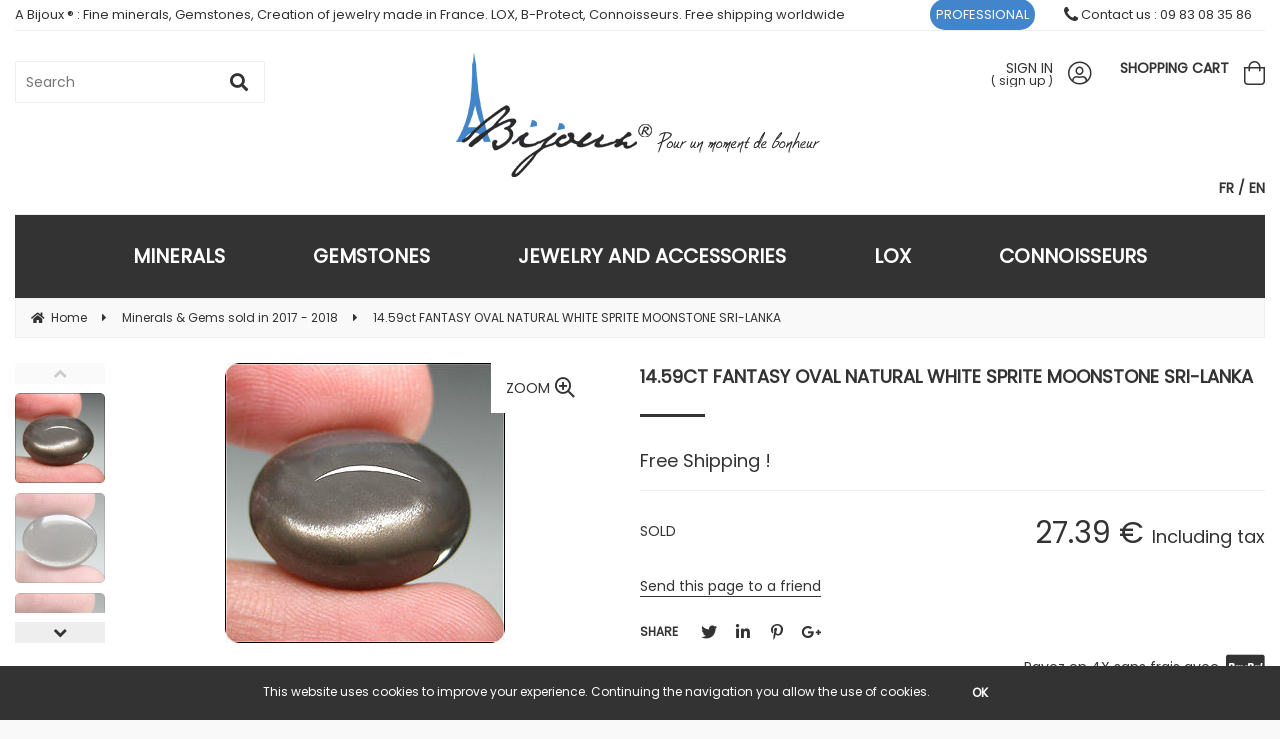

--- FILE ---
content_type: text/html; charset=UTF-8
request_url: https://www.abijoux.com/14-59ct-fantasy-oval-natural-white-sprite-moonstone-sri-lanka.htm
body_size: 31607
content:
<!DOCTYPE html>
<html lang="en">
<head>
<meta charset="utf-8">
<!--[if lt IE 9]>
  <script src="https://oss.maxcdn.com/libs/html5shiv/3.7.0/html5shiv.js"></script>
<![endif]-->
<meta http-equiv="X-UA-Compatible" content="IE=edge"><script type="text/javascript">(window.NREUM||(NREUM={})).init={ajax:{deny_list:["bam.nr-data.net"]},feature_flags:["soft_nav"]};(window.NREUM||(NREUM={})).loader_config={licenseKey:"4341dee21b",applicationID:"5266018",browserID:"5266028"};;/*! For license information please see nr-loader-rum-1.308.0.min.js.LICENSE.txt */
(()=>{var e,t,r={163:(e,t,r)=>{"use strict";r.d(t,{j:()=>E});var n=r(384),i=r(1741);var a=r(2555);r(860).K7.genericEvents;const s="experimental.resources",o="register",c=e=>{if(!e||"string"!=typeof e)return!1;try{document.createDocumentFragment().querySelector(e)}catch{return!1}return!0};var d=r(2614),u=r(944),l=r(8122);const f="[data-nr-mask]",g=e=>(0,l.a)(e,(()=>{const e={feature_flags:[],experimental:{allow_registered_children:!1,resources:!1},mask_selector:"*",block_selector:"[data-nr-block]",mask_input_options:{color:!1,date:!1,"datetime-local":!1,email:!1,month:!1,number:!1,range:!1,search:!1,tel:!1,text:!1,time:!1,url:!1,week:!1,textarea:!1,select:!1,password:!0}};return{ajax:{deny_list:void 0,block_internal:!0,enabled:!0,autoStart:!0},api:{get allow_registered_children(){return e.feature_flags.includes(o)||e.experimental.allow_registered_children},set allow_registered_children(t){e.experimental.allow_registered_children=t},duplicate_registered_data:!1},browser_consent_mode:{enabled:!1},distributed_tracing:{enabled:void 0,exclude_newrelic_header:void 0,cors_use_newrelic_header:void 0,cors_use_tracecontext_headers:void 0,allowed_origins:void 0},get feature_flags(){return e.feature_flags},set feature_flags(t){e.feature_flags=t},generic_events:{enabled:!0,autoStart:!0},harvest:{interval:30},jserrors:{enabled:!0,autoStart:!0},logging:{enabled:!0,autoStart:!0},metrics:{enabled:!0,autoStart:!0},obfuscate:void 0,page_action:{enabled:!0},page_view_event:{enabled:!0,autoStart:!0},page_view_timing:{enabled:!0,autoStart:!0},performance:{capture_marks:!1,capture_measures:!1,capture_detail:!0,resources:{get enabled(){return e.feature_flags.includes(s)||e.experimental.resources},set enabled(t){e.experimental.resources=t},asset_types:[],first_party_domains:[],ignore_newrelic:!0}},privacy:{cookies_enabled:!0},proxy:{assets:void 0,beacon:void 0},session:{expiresMs:d.wk,inactiveMs:d.BB},session_replay:{autoStart:!0,enabled:!1,preload:!1,sampling_rate:10,error_sampling_rate:100,collect_fonts:!1,inline_images:!1,fix_stylesheets:!0,mask_all_inputs:!0,get mask_text_selector(){return e.mask_selector},set mask_text_selector(t){c(t)?e.mask_selector="".concat(t,",").concat(f):""===t||null===t?e.mask_selector=f:(0,u.R)(5,t)},get block_class(){return"nr-block"},get ignore_class(){return"nr-ignore"},get mask_text_class(){return"nr-mask"},get block_selector(){return e.block_selector},set block_selector(t){c(t)?e.block_selector+=",".concat(t):""!==t&&(0,u.R)(6,t)},get mask_input_options(){return e.mask_input_options},set mask_input_options(t){t&&"object"==typeof t?e.mask_input_options={...t,password:!0}:(0,u.R)(7,t)}},session_trace:{enabled:!0,autoStart:!0},soft_navigations:{enabled:!0,autoStart:!0},spa:{enabled:!0,autoStart:!0},ssl:void 0,user_actions:{enabled:!0,elementAttributes:["id","className","tagName","type"]}}})());var p=r(6154),m=r(9324);let h=0;const v={buildEnv:m.F3,distMethod:m.Xs,version:m.xv,originTime:p.WN},b={consented:!1},y={appMetadata:{},get consented(){return this.session?.state?.consent||b.consented},set consented(e){b.consented=e},customTransaction:void 0,denyList:void 0,disabled:!1,harvester:void 0,isolatedBacklog:!1,isRecording:!1,loaderType:void 0,maxBytes:3e4,obfuscator:void 0,onerror:void 0,ptid:void 0,releaseIds:{},session:void 0,timeKeeper:void 0,registeredEntities:[],jsAttributesMetadata:{bytes:0},get harvestCount(){return++h}},_=e=>{const t=(0,l.a)(e,y),r=Object.keys(v).reduce((e,t)=>(e[t]={value:v[t],writable:!1,configurable:!0,enumerable:!0},e),{});return Object.defineProperties(t,r)};var w=r(5701);const x=e=>{const t=e.startsWith("http");e+="/",r.p=t?e:"https://"+e};var R=r(7836),k=r(3241);const A={accountID:void 0,trustKey:void 0,agentID:void 0,licenseKey:void 0,applicationID:void 0,xpid:void 0},S=e=>(0,l.a)(e,A),T=new Set;function E(e,t={},r,s){let{init:o,info:c,loader_config:d,runtime:u={},exposed:l=!0}=t;if(!c){const e=(0,n.pV)();o=e.init,c=e.info,d=e.loader_config}e.init=g(o||{}),e.loader_config=S(d||{}),c.jsAttributes??={},p.bv&&(c.jsAttributes.isWorker=!0),e.info=(0,a.D)(c);const f=e.init,m=[c.beacon,c.errorBeacon];T.has(e.agentIdentifier)||(f.proxy.assets&&(x(f.proxy.assets),m.push(f.proxy.assets)),f.proxy.beacon&&m.push(f.proxy.beacon),e.beacons=[...m],function(e){const t=(0,n.pV)();Object.getOwnPropertyNames(i.W.prototype).forEach(r=>{const n=i.W.prototype[r];if("function"!=typeof n||"constructor"===n)return;let a=t[r];e[r]&&!1!==e.exposed&&"micro-agent"!==e.runtime?.loaderType&&(t[r]=(...t)=>{const n=e[r](...t);return a?a(...t):n})})}(e),(0,n.US)("activatedFeatures",w.B)),u.denyList=[...f.ajax.deny_list||[],...f.ajax.block_internal?m:[]],u.ptid=e.agentIdentifier,u.loaderType=r,e.runtime=_(u),T.has(e.agentIdentifier)||(e.ee=R.ee.get(e.agentIdentifier),e.exposed=l,(0,k.W)({agentIdentifier:e.agentIdentifier,drained:!!w.B?.[e.agentIdentifier],type:"lifecycle",name:"initialize",feature:void 0,data:e.config})),T.add(e.agentIdentifier)}},384:(e,t,r)=>{"use strict";r.d(t,{NT:()=>s,US:()=>u,Zm:()=>o,bQ:()=>d,dV:()=>c,pV:()=>l});var n=r(6154),i=r(1863),a=r(1910);const s={beacon:"bam.nr-data.net",errorBeacon:"bam.nr-data.net"};function o(){return n.gm.NREUM||(n.gm.NREUM={}),void 0===n.gm.newrelic&&(n.gm.newrelic=n.gm.NREUM),n.gm.NREUM}function c(){let e=o();return e.o||(e.o={ST:n.gm.setTimeout,SI:n.gm.setImmediate||n.gm.setInterval,CT:n.gm.clearTimeout,XHR:n.gm.XMLHttpRequest,REQ:n.gm.Request,EV:n.gm.Event,PR:n.gm.Promise,MO:n.gm.MutationObserver,FETCH:n.gm.fetch,WS:n.gm.WebSocket},(0,a.i)(...Object.values(e.o))),e}function d(e,t){let r=o();r.initializedAgents??={},t.initializedAt={ms:(0,i.t)(),date:new Date},r.initializedAgents[e]=t}function u(e,t){o()[e]=t}function l(){return function(){let e=o();const t=e.info||{};e.info={beacon:s.beacon,errorBeacon:s.errorBeacon,...t}}(),function(){let e=o();const t=e.init||{};e.init={...t}}(),c(),function(){let e=o();const t=e.loader_config||{};e.loader_config={...t}}(),o()}},782:(e,t,r)=>{"use strict";r.d(t,{T:()=>n});const n=r(860).K7.pageViewTiming},860:(e,t,r)=>{"use strict";r.d(t,{$J:()=>u,K7:()=>c,P3:()=>d,XX:()=>i,Yy:()=>o,df:()=>a,qY:()=>n,v4:()=>s});const n="events",i="jserrors",a="browser/blobs",s="rum",o="browser/logs",c={ajax:"ajax",genericEvents:"generic_events",jserrors:i,logging:"logging",metrics:"metrics",pageAction:"page_action",pageViewEvent:"page_view_event",pageViewTiming:"page_view_timing",sessionReplay:"session_replay",sessionTrace:"session_trace",softNav:"soft_navigations",spa:"spa"},d={[c.pageViewEvent]:1,[c.pageViewTiming]:2,[c.metrics]:3,[c.jserrors]:4,[c.spa]:5,[c.ajax]:6,[c.sessionTrace]:7,[c.softNav]:8,[c.sessionReplay]:9,[c.logging]:10,[c.genericEvents]:11},u={[c.pageViewEvent]:s,[c.pageViewTiming]:n,[c.ajax]:n,[c.spa]:n,[c.softNav]:n,[c.metrics]:i,[c.jserrors]:i,[c.sessionTrace]:a,[c.sessionReplay]:a,[c.logging]:o,[c.genericEvents]:"ins"}},944:(e,t,r)=>{"use strict";r.d(t,{R:()=>i});var n=r(3241);function i(e,t){"function"==typeof console.debug&&(console.debug("New Relic Warning: https://github.com/newrelic/newrelic-browser-agent/blob/main/docs/warning-codes.md#".concat(e),t),(0,n.W)({agentIdentifier:null,drained:null,type:"data",name:"warn",feature:"warn",data:{code:e,secondary:t}}))}},1687:(e,t,r)=>{"use strict";r.d(t,{Ak:()=>d,Ze:()=>f,x3:()=>u});var n=r(3241),i=r(7836),a=r(3606),s=r(860),o=r(2646);const c={};function d(e,t){const r={staged:!1,priority:s.P3[t]||0};l(e),c[e].get(t)||c[e].set(t,r)}function u(e,t){e&&c[e]&&(c[e].get(t)&&c[e].delete(t),p(e,t,!1),c[e].size&&g(e))}function l(e){if(!e)throw new Error("agentIdentifier required");c[e]||(c[e]=new Map)}function f(e="",t="feature",r=!1){if(l(e),!e||!c[e].get(t)||r)return p(e,t);c[e].get(t).staged=!0,g(e)}function g(e){const t=Array.from(c[e]);t.every(([e,t])=>t.staged)&&(t.sort((e,t)=>e[1].priority-t[1].priority),t.forEach(([t])=>{c[e].delete(t),p(e,t)}))}function p(e,t,r=!0){const s=e?i.ee.get(e):i.ee,c=a.i.handlers;if(!s.aborted&&s.backlog&&c){if((0,n.W)({agentIdentifier:e,type:"lifecycle",name:"drain",feature:t}),r){const e=s.backlog[t],r=c[t];if(r){for(let t=0;e&&t<e.length;++t)m(e[t],r);Object.entries(r).forEach(([e,t])=>{Object.values(t||{}).forEach(t=>{t[0]?.on&&t[0]?.context()instanceof o.y&&t[0].on(e,t[1])})})}}s.isolatedBacklog||delete c[t],s.backlog[t]=null,s.emit("drain-"+t,[])}}function m(e,t){var r=e[1];Object.values(t[r]||{}).forEach(t=>{var r=e[0];if(t[0]===r){var n=t[1],i=e[3],a=e[2];n.apply(i,a)}})}},1738:(e,t,r)=>{"use strict";r.d(t,{U:()=>g,Y:()=>f});var n=r(3241),i=r(9908),a=r(1863),s=r(944),o=r(5701),c=r(3969),d=r(8362),u=r(860),l=r(4261);function f(e,t,r,a){const f=a||r;!f||f[e]&&f[e]!==d.d.prototype[e]||(f[e]=function(){(0,i.p)(c.xV,["API/"+e+"/called"],void 0,u.K7.metrics,r.ee),(0,n.W)({agentIdentifier:r.agentIdentifier,drained:!!o.B?.[r.agentIdentifier],type:"data",name:"api",feature:l.Pl+e,data:{}});try{return t.apply(this,arguments)}catch(e){(0,s.R)(23,e)}})}function g(e,t,r,n,s){const o=e.info;null===r?delete o.jsAttributes[t]:o.jsAttributes[t]=r,(s||null===r)&&(0,i.p)(l.Pl+n,[(0,a.t)(),t,r],void 0,"session",e.ee)}},1741:(e,t,r)=>{"use strict";r.d(t,{W:()=>a});var n=r(944),i=r(4261);class a{#e(e,...t){if(this[e]!==a.prototype[e])return this[e](...t);(0,n.R)(35,e)}addPageAction(e,t){return this.#e(i.hG,e,t)}register(e){return this.#e(i.eY,e)}recordCustomEvent(e,t){return this.#e(i.fF,e,t)}setPageViewName(e,t){return this.#e(i.Fw,e,t)}setCustomAttribute(e,t,r){return this.#e(i.cD,e,t,r)}noticeError(e,t){return this.#e(i.o5,e,t)}setUserId(e,t=!1){return this.#e(i.Dl,e,t)}setApplicationVersion(e){return this.#e(i.nb,e)}setErrorHandler(e){return this.#e(i.bt,e)}addRelease(e,t){return this.#e(i.k6,e,t)}log(e,t){return this.#e(i.$9,e,t)}start(){return this.#e(i.d3)}finished(e){return this.#e(i.BL,e)}recordReplay(){return this.#e(i.CH)}pauseReplay(){return this.#e(i.Tb)}addToTrace(e){return this.#e(i.U2,e)}setCurrentRouteName(e){return this.#e(i.PA,e)}interaction(e){return this.#e(i.dT,e)}wrapLogger(e,t,r){return this.#e(i.Wb,e,t,r)}measure(e,t){return this.#e(i.V1,e,t)}consent(e){return this.#e(i.Pv,e)}}},1863:(e,t,r)=>{"use strict";function n(){return Math.floor(performance.now())}r.d(t,{t:()=>n})},1910:(e,t,r)=>{"use strict";r.d(t,{i:()=>a});var n=r(944);const i=new Map;function a(...e){return e.every(e=>{if(i.has(e))return i.get(e);const t="function"==typeof e?e.toString():"",r=t.includes("[native code]"),a=t.includes("nrWrapper");return r||a||(0,n.R)(64,e?.name||t),i.set(e,r),r})}},2555:(e,t,r)=>{"use strict";r.d(t,{D:()=>o,f:()=>s});var n=r(384),i=r(8122);const a={beacon:n.NT.beacon,errorBeacon:n.NT.errorBeacon,licenseKey:void 0,applicationID:void 0,sa:void 0,queueTime:void 0,applicationTime:void 0,ttGuid:void 0,user:void 0,account:void 0,product:void 0,extra:void 0,jsAttributes:{},userAttributes:void 0,atts:void 0,transactionName:void 0,tNamePlain:void 0};function s(e){try{return!!e.licenseKey&&!!e.errorBeacon&&!!e.applicationID}catch(e){return!1}}const o=e=>(0,i.a)(e,a)},2614:(e,t,r)=>{"use strict";r.d(t,{BB:()=>s,H3:()=>n,g:()=>d,iL:()=>c,tS:()=>o,uh:()=>i,wk:()=>a});const n="NRBA",i="SESSION",a=144e5,s=18e5,o={STARTED:"session-started",PAUSE:"session-pause",RESET:"session-reset",RESUME:"session-resume",UPDATE:"session-update"},c={SAME_TAB:"same-tab",CROSS_TAB:"cross-tab"},d={OFF:0,FULL:1,ERROR:2}},2646:(e,t,r)=>{"use strict";r.d(t,{y:()=>n});class n{constructor(e){this.contextId=e}}},2843:(e,t,r)=>{"use strict";r.d(t,{G:()=>a,u:()=>i});var n=r(3878);function i(e,t=!1,r,i){(0,n.DD)("visibilitychange",function(){if(t)return void("hidden"===document.visibilityState&&e());e(document.visibilityState)},r,i)}function a(e,t,r){(0,n.sp)("pagehide",e,t,r)}},3241:(e,t,r)=>{"use strict";r.d(t,{W:()=>a});var n=r(6154);const i="newrelic";function a(e={}){try{n.gm.dispatchEvent(new CustomEvent(i,{detail:e}))}catch(e){}}},3606:(e,t,r)=>{"use strict";r.d(t,{i:()=>a});var n=r(9908);a.on=s;var i=a.handlers={};function a(e,t,r,a){s(a||n.d,i,e,t,r)}function s(e,t,r,i,a){a||(a="feature"),e||(e=n.d);var s=t[a]=t[a]||{};(s[r]=s[r]||[]).push([e,i])}},3878:(e,t,r)=>{"use strict";function n(e,t){return{capture:e,passive:!1,signal:t}}function i(e,t,r=!1,i){window.addEventListener(e,t,n(r,i))}function a(e,t,r=!1,i){document.addEventListener(e,t,n(r,i))}r.d(t,{DD:()=>a,jT:()=>n,sp:()=>i})},3969:(e,t,r)=>{"use strict";r.d(t,{TZ:()=>n,XG:()=>o,rs:()=>i,xV:()=>s,z_:()=>a});const n=r(860).K7.metrics,i="sm",a="cm",s="storeSupportabilityMetrics",o="storeEventMetrics"},4234:(e,t,r)=>{"use strict";r.d(t,{W:()=>a});var n=r(7836),i=r(1687);class a{constructor(e,t){this.agentIdentifier=e,this.ee=n.ee.get(e),this.featureName=t,this.blocked=!1}deregisterDrain(){(0,i.x3)(this.agentIdentifier,this.featureName)}}},4261:(e,t,r)=>{"use strict";r.d(t,{$9:()=>d,BL:()=>o,CH:()=>g,Dl:()=>_,Fw:()=>y,PA:()=>h,Pl:()=>n,Pv:()=>k,Tb:()=>l,U2:()=>a,V1:()=>R,Wb:()=>x,bt:()=>b,cD:()=>v,d3:()=>w,dT:()=>c,eY:()=>p,fF:()=>f,hG:()=>i,k6:()=>s,nb:()=>m,o5:()=>u});const n="api-",i="addPageAction",a="addToTrace",s="addRelease",o="finished",c="interaction",d="log",u="noticeError",l="pauseReplay",f="recordCustomEvent",g="recordReplay",p="register",m="setApplicationVersion",h="setCurrentRouteName",v="setCustomAttribute",b="setErrorHandler",y="setPageViewName",_="setUserId",w="start",x="wrapLogger",R="measure",k="consent"},5289:(e,t,r)=>{"use strict";r.d(t,{GG:()=>s,Qr:()=>c,sB:()=>o});var n=r(3878),i=r(6389);function a(){return"undefined"==typeof document||"complete"===document.readyState}function s(e,t){if(a())return e();const r=(0,i.J)(e),s=setInterval(()=>{a()&&(clearInterval(s),r())},500);(0,n.sp)("load",r,t)}function o(e){if(a())return e();(0,n.DD)("DOMContentLoaded",e)}function c(e){if(a())return e();(0,n.sp)("popstate",e)}},5607:(e,t,r)=>{"use strict";r.d(t,{W:()=>n});const n=(0,r(9566).bz)()},5701:(e,t,r)=>{"use strict";r.d(t,{B:()=>a,t:()=>s});var n=r(3241);const i=new Set,a={};function s(e,t){const r=t.agentIdentifier;a[r]??={},e&&"object"==typeof e&&(i.has(r)||(t.ee.emit("rumresp",[e]),a[r]=e,i.add(r),(0,n.W)({agentIdentifier:r,loaded:!0,drained:!0,type:"lifecycle",name:"load",feature:void 0,data:e})))}},6154:(e,t,r)=>{"use strict";r.d(t,{OF:()=>c,RI:()=>i,WN:()=>u,bv:()=>a,eN:()=>l,gm:()=>s,mw:()=>o,sb:()=>d});var n=r(1863);const i="undefined"!=typeof window&&!!window.document,a="undefined"!=typeof WorkerGlobalScope&&("undefined"!=typeof self&&self instanceof WorkerGlobalScope&&self.navigator instanceof WorkerNavigator||"undefined"!=typeof globalThis&&globalThis instanceof WorkerGlobalScope&&globalThis.navigator instanceof WorkerNavigator),s=i?window:"undefined"!=typeof WorkerGlobalScope&&("undefined"!=typeof self&&self instanceof WorkerGlobalScope&&self||"undefined"!=typeof globalThis&&globalThis instanceof WorkerGlobalScope&&globalThis),o=Boolean("hidden"===s?.document?.visibilityState),c=/iPad|iPhone|iPod/.test(s.navigator?.userAgent),d=c&&"undefined"==typeof SharedWorker,u=((()=>{const e=s.navigator?.userAgent?.match(/Firefox[/\s](\d+\.\d+)/);Array.isArray(e)&&e.length>=2&&e[1]})(),Date.now()-(0,n.t)()),l=()=>"undefined"!=typeof PerformanceNavigationTiming&&s?.performance?.getEntriesByType("navigation")?.[0]?.responseStart},6389:(e,t,r)=>{"use strict";function n(e,t=500,r={}){const n=r?.leading||!1;let i;return(...r)=>{n&&void 0===i&&(e.apply(this,r),i=setTimeout(()=>{i=clearTimeout(i)},t)),n||(clearTimeout(i),i=setTimeout(()=>{e.apply(this,r)},t))}}function i(e){let t=!1;return(...r)=>{t||(t=!0,e.apply(this,r))}}r.d(t,{J:()=>i,s:()=>n})},6630:(e,t,r)=>{"use strict";r.d(t,{T:()=>n});const n=r(860).K7.pageViewEvent},7699:(e,t,r)=>{"use strict";r.d(t,{It:()=>a,KC:()=>o,No:()=>i,qh:()=>s});var n=r(860);const i=16e3,a=1e6,s="SESSION_ERROR",o={[n.K7.logging]:!0,[n.K7.genericEvents]:!1,[n.K7.jserrors]:!1,[n.K7.ajax]:!1}},7836:(e,t,r)=>{"use strict";r.d(t,{P:()=>o,ee:()=>c});var n=r(384),i=r(8990),a=r(2646),s=r(5607);const o="nr@context:".concat(s.W),c=function e(t,r){var n={},s={},u={},l=!1;try{l=16===r.length&&d.initializedAgents?.[r]?.runtime.isolatedBacklog}catch(e){}var f={on:p,addEventListener:p,removeEventListener:function(e,t){var r=n[e];if(!r)return;for(var i=0;i<r.length;i++)r[i]===t&&r.splice(i,1)},emit:function(e,r,n,i,a){!1!==a&&(a=!0);if(c.aborted&&!i)return;t&&a&&t.emit(e,r,n);var o=g(n);m(e).forEach(e=>{e.apply(o,r)});var d=v()[s[e]];d&&d.push([f,e,r,o]);return o},get:h,listeners:m,context:g,buffer:function(e,t){const r=v();if(t=t||"feature",f.aborted)return;Object.entries(e||{}).forEach(([e,n])=>{s[n]=t,t in r||(r[t]=[])})},abort:function(){f._aborted=!0,Object.keys(f.backlog).forEach(e=>{delete f.backlog[e]})},isBuffering:function(e){return!!v()[s[e]]},debugId:r,backlog:l?{}:t&&"object"==typeof t.backlog?t.backlog:{},isolatedBacklog:l};return Object.defineProperty(f,"aborted",{get:()=>{let e=f._aborted||!1;return e||(t&&(e=t.aborted),e)}}),f;function g(e){return e&&e instanceof a.y?e:e?(0,i.I)(e,o,()=>new a.y(o)):new a.y(o)}function p(e,t){n[e]=m(e).concat(t)}function m(e){return n[e]||[]}function h(t){return u[t]=u[t]||e(f,t)}function v(){return f.backlog}}(void 0,"globalEE"),d=(0,n.Zm)();d.ee||(d.ee=c)},8122:(e,t,r)=>{"use strict";r.d(t,{a:()=>i});var n=r(944);function i(e,t){try{if(!e||"object"!=typeof e)return(0,n.R)(3);if(!t||"object"!=typeof t)return(0,n.R)(4);const r=Object.create(Object.getPrototypeOf(t),Object.getOwnPropertyDescriptors(t)),a=0===Object.keys(r).length?e:r;for(let s in a)if(void 0!==e[s])try{if(null===e[s]){r[s]=null;continue}Array.isArray(e[s])&&Array.isArray(t[s])?r[s]=Array.from(new Set([...e[s],...t[s]])):"object"==typeof e[s]&&"object"==typeof t[s]?r[s]=i(e[s],t[s]):r[s]=e[s]}catch(e){r[s]||(0,n.R)(1,e)}return r}catch(e){(0,n.R)(2,e)}}},8362:(e,t,r)=>{"use strict";r.d(t,{d:()=>a});var n=r(9566),i=r(1741);class a extends i.W{agentIdentifier=(0,n.LA)(16)}},8374:(e,t,r)=>{r.nc=(()=>{try{return document?.currentScript?.nonce}catch(e){}return""})()},8990:(e,t,r)=>{"use strict";r.d(t,{I:()=>i});var n=Object.prototype.hasOwnProperty;function i(e,t,r){if(n.call(e,t))return e[t];var i=r();if(Object.defineProperty&&Object.keys)try{return Object.defineProperty(e,t,{value:i,writable:!0,enumerable:!1}),i}catch(e){}return e[t]=i,i}},9324:(e,t,r)=>{"use strict";r.d(t,{F3:()=>i,Xs:()=>a,xv:()=>n});const n="1.308.0",i="PROD",a="CDN"},9566:(e,t,r)=>{"use strict";r.d(t,{LA:()=>o,bz:()=>s});var n=r(6154);const i="xxxxxxxx-xxxx-4xxx-yxxx-xxxxxxxxxxxx";function a(e,t){return e?15&e[t]:16*Math.random()|0}function s(){const e=n.gm?.crypto||n.gm?.msCrypto;let t,r=0;return e&&e.getRandomValues&&(t=e.getRandomValues(new Uint8Array(30))),i.split("").map(e=>"x"===e?a(t,r++).toString(16):"y"===e?(3&a()|8).toString(16):e).join("")}function o(e){const t=n.gm?.crypto||n.gm?.msCrypto;let r,i=0;t&&t.getRandomValues&&(r=t.getRandomValues(new Uint8Array(e)));const s=[];for(var o=0;o<e;o++)s.push(a(r,i++).toString(16));return s.join("")}},9908:(e,t,r)=>{"use strict";r.d(t,{d:()=>n,p:()=>i});var n=r(7836).ee.get("handle");function i(e,t,r,i,a){a?(a.buffer([e],i),a.emit(e,t,r)):(n.buffer([e],i),n.emit(e,t,r))}}},n={};function i(e){var t=n[e];if(void 0!==t)return t.exports;var a=n[e]={exports:{}};return r[e](a,a.exports,i),a.exports}i.m=r,i.d=(e,t)=>{for(var r in t)i.o(t,r)&&!i.o(e,r)&&Object.defineProperty(e,r,{enumerable:!0,get:t[r]})},i.f={},i.e=e=>Promise.all(Object.keys(i.f).reduce((t,r)=>(i.f[r](e,t),t),[])),i.u=e=>"nr-rum-1.308.0.min.js",i.o=(e,t)=>Object.prototype.hasOwnProperty.call(e,t),e={},t="NRBA-1.308.0.PROD:",i.l=(r,n,a,s)=>{if(e[r])e[r].push(n);else{var o,c;if(void 0!==a)for(var d=document.getElementsByTagName("script"),u=0;u<d.length;u++){var l=d[u];if(l.getAttribute("src")==r||l.getAttribute("data-webpack")==t+a){o=l;break}}if(!o){c=!0;var f={296:"sha512-+MIMDsOcckGXa1EdWHqFNv7P+JUkd5kQwCBr3KE6uCvnsBNUrdSt4a/3/L4j4TxtnaMNjHpza2/erNQbpacJQA=="};(o=document.createElement("script")).charset="utf-8",i.nc&&o.setAttribute("nonce",i.nc),o.setAttribute("data-webpack",t+a),o.src=r,0!==o.src.indexOf(window.location.origin+"/")&&(o.crossOrigin="anonymous"),f[s]&&(o.integrity=f[s])}e[r]=[n];var g=(t,n)=>{o.onerror=o.onload=null,clearTimeout(p);var i=e[r];if(delete e[r],o.parentNode&&o.parentNode.removeChild(o),i&&i.forEach(e=>e(n)),t)return t(n)},p=setTimeout(g.bind(null,void 0,{type:"timeout",target:o}),12e4);o.onerror=g.bind(null,o.onerror),o.onload=g.bind(null,o.onload),c&&document.head.appendChild(o)}},i.r=e=>{"undefined"!=typeof Symbol&&Symbol.toStringTag&&Object.defineProperty(e,Symbol.toStringTag,{value:"Module"}),Object.defineProperty(e,"__esModule",{value:!0})},i.p="https://js-agent.newrelic.com/",(()=>{var e={374:0,840:0};i.f.j=(t,r)=>{var n=i.o(e,t)?e[t]:void 0;if(0!==n)if(n)r.push(n[2]);else{var a=new Promise((r,i)=>n=e[t]=[r,i]);r.push(n[2]=a);var s=i.p+i.u(t),o=new Error;i.l(s,r=>{if(i.o(e,t)&&(0!==(n=e[t])&&(e[t]=void 0),n)){var a=r&&("load"===r.type?"missing":r.type),s=r&&r.target&&r.target.src;o.message="Loading chunk "+t+" failed: ("+a+": "+s+")",o.name="ChunkLoadError",o.type=a,o.request=s,n[1](o)}},"chunk-"+t,t)}};var t=(t,r)=>{var n,a,[s,o,c]=r,d=0;if(s.some(t=>0!==e[t])){for(n in o)i.o(o,n)&&(i.m[n]=o[n]);if(c)c(i)}for(t&&t(r);d<s.length;d++)a=s[d],i.o(e,a)&&e[a]&&e[a][0](),e[a]=0},r=self["webpackChunk:NRBA-1.308.0.PROD"]=self["webpackChunk:NRBA-1.308.0.PROD"]||[];r.forEach(t.bind(null,0)),r.push=t.bind(null,r.push.bind(r))})(),(()=>{"use strict";i(8374);var e=i(8362),t=i(860);const r=Object.values(t.K7);var n=i(163);var a=i(9908),s=i(1863),o=i(4261),c=i(1738);var d=i(1687),u=i(4234),l=i(5289),f=i(6154),g=i(944),p=i(384);const m=e=>f.RI&&!0===e?.privacy.cookies_enabled;function h(e){return!!(0,p.dV)().o.MO&&m(e)&&!0===e?.session_trace.enabled}var v=i(6389),b=i(7699);class y extends u.W{constructor(e,t){super(e.agentIdentifier,t),this.agentRef=e,this.abortHandler=void 0,this.featAggregate=void 0,this.loadedSuccessfully=void 0,this.onAggregateImported=new Promise(e=>{this.loadedSuccessfully=e}),this.deferred=Promise.resolve(),!1===e.init[this.featureName].autoStart?this.deferred=new Promise((t,r)=>{this.ee.on("manual-start-all",(0,v.J)(()=>{(0,d.Ak)(e.agentIdentifier,this.featureName),t()}))}):(0,d.Ak)(e.agentIdentifier,t)}importAggregator(e,t,r={}){if(this.featAggregate)return;const n=async()=>{let n;await this.deferred;try{if(m(e.init)){const{setupAgentSession:t}=await i.e(296).then(i.bind(i,3305));n=t(e)}}catch(e){(0,g.R)(20,e),this.ee.emit("internal-error",[e]),(0,a.p)(b.qh,[e],void 0,this.featureName,this.ee)}try{if(!this.#t(this.featureName,n,e.init))return(0,d.Ze)(this.agentIdentifier,this.featureName),void this.loadedSuccessfully(!1);const{Aggregate:i}=await t();this.featAggregate=new i(e,r),e.runtime.harvester.initializedAggregates.push(this.featAggregate),this.loadedSuccessfully(!0)}catch(e){(0,g.R)(34,e),this.abortHandler?.(),(0,d.Ze)(this.agentIdentifier,this.featureName,!0),this.loadedSuccessfully(!1),this.ee&&this.ee.abort()}};f.RI?(0,l.GG)(()=>n(),!0):n()}#t(e,r,n){if(this.blocked)return!1;switch(e){case t.K7.sessionReplay:return h(n)&&!!r;case t.K7.sessionTrace:return!!r;default:return!0}}}var _=i(6630),w=i(2614),x=i(3241);class R extends y{static featureName=_.T;constructor(e){var t;super(e,_.T),this.setupInspectionEvents(e.agentIdentifier),t=e,(0,c.Y)(o.Fw,function(e,r){"string"==typeof e&&("/"!==e.charAt(0)&&(e="/"+e),t.runtime.customTransaction=(r||"http://custom.transaction")+e,(0,a.p)(o.Pl+o.Fw,[(0,s.t)()],void 0,void 0,t.ee))},t),this.importAggregator(e,()=>i.e(296).then(i.bind(i,3943)))}setupInspectionEvents(e){const t=(t,r)=>{t&&(0,x.W)({agentIdentifier:e,timeStamp:t.timeStamp,loaded:"complete"===t.target.readyState,type:"window",name:r,data:t.target.location+""})};(0,l.sB)(e=>{t(e,"DOMContentLoaded")}),(0,l.GG)(e=>{t(e,"load")}),(0,l.Qr)(e=>{t(e,"navigate")}),this.ee.on(w.tS.UPDATE,(t,r)=>{(0,x.W)({agentIdentifier:e,type:"lifecycle",name:"session",data:r})})}}class k extends e.d{constructor(e){var t;(super(),f.gm)?(this.features={},(0,p.bQ)(this.agentIdentifier,this),this.desiredFeatures=new Set(e.features||[]),this.desiredFeatures.add(R),(0,n.j)(this,e,e.loaderType||"agent"),t=this,(0,c.Y)(o.cD,function(e,r,n=!1){if("string"==typeof e){if(["string","number","boolean"].includes(typeof r)||null===r)return(0,c.U)(t,e,r,o.cD,n);(0,g.R)(40,typeof r)}else(0,g.R)(39,typeof e)},t),function(e){(0,c.Y)(o.Dl,function(t,r=!1){if("string"!=typeof t&&null!==t)return void(0,g.R)(41,typeof t);const n=e.info.jsAttributes["enduser.id"];r&&null!=n&&n!==t?(0,a.p)(o.Pl+"setUserIdAndResetSession",[t],void 0,"session",e.ee):(0,c.U)(e,"enduser.id",t,o.Dl,!0)},e)}(this),function(e){(0,c.Y)(o.nb,function(t){if("string"==typeof t||null===t)return(0,c.U)(e,"application.version",t,o.nb,!1);(0,g.R)(42,typeof t)},e)}(this),function(e){(0,c.Y)(o.d3,function(){e.ee.emit("manual-start-all")},e)}(this),function(e){(0,c.Y)(o.Pv,function(t=!0){if("boolean"==typeof t){if((0,a.p)(o.Pl+o.Pv,[t],void 0,"session",e.ee),e.runtime.consented=t,t){const t=e.features.page_view_event;t.onAggregateImported.then(e=>{const r=t.featAggregate;e&&!r.sentRum&&r.sendRum()})}}else(0,g.R)(65,typeof t)},e)}(this),this.run()):(0,g.R)(21)}get config(){return{info:this.info,init:this.init,loader_config:this.loader_config,runtime:this.runtime}}get api(){return this}run(){try{const e=function(e){const t={};return r.forEach(r=>{t[r]=!!e[r]?.enabled}),t}(this.init),n=[...this.desiredFeatures];n.sort((e,r)=>t.P3[e.featureName]-t.P3[r.featureName]),n.forEach(r=>{if(!e[r.featureName]&&r.featureName!==t.K7.pageViewEvent)return;if(r.featureName===t.K7.spa)return void(0,g.R)(67);const n=function(e){switch(e){case t.K7.ajax:return[t.K7.jserrors];case t.K7.sessionTrace:return[t.K7.ajax,t.K7.pageViewEvent];case t.K7.sessionReplay:return[t.K7.sessionTrace];case t.K7.pageViewTiming:return[t.K7.pageViewEvent];default:return[]}}(r.featureName).filter(e=>!(e in this.features));n.length>0&&(0,g.R)(36,{targetFeature:r.featureName,missingDependencies:n}),this.features[r.featureName]=new r(this)})}catch(e){(0,g.R)(22,e);for(const e in this.features)this.features[e].abortHandler?.();const t=(0,p.Zm)();delete t.initializedAgents[this.agentIdentifier]?.features,delete this.sharedAggregator;return t.ee.get(this.agentIdentifier).abort(),!1}}}var A=i(2843),S=i(782);class T extends y{static featureName=S.T;constructor(e){super(e,S.T),f.RI&&((0,A.u)(()=>(0,a.p)("docHidden",[(0,s.t)()],void 0,S.T,this.ee),!0),(0,A.G)(()=>(0,a.p)("winPagehide",[(0,s.t)()],void 0,S.T,this.ee)),this.importAggregator(e,()=>i.e(296).then(i.bind(i,2117))))}}var E=i(3969);class I extends y{static featureName=E.TZ;constructor(e){super(e,E.TZ),f.RI&&document.addEventListener("securitypolicyviolation",e=>{(0,a.p)(E.xV,["Generic/CSPViolation/Detected"],void 0,this.featureName,this.ee)}),this.importAggregator(e,()=>i.e(296).then(i.bind(i,9623)))}}new k({features:[R,T,I],loaderType:"lite"})})()})();</script>
<meta name="viewport" content="width=device-width, initial-scale=1">
<title>14.59ct FANTASY OVAL NATURAL WHITE SPRITE MOONSTONE SRI-LANKA</title>
<meta name="robots" content="INDEX, FOLLOW"/>
        <link rel="canonical" href="https://www.abijoux.com/14-59ct-fantasy-oval-natural-white-sprite-moonstone-sri-lanka.htm"/>
<link rel="shortcut icon" type="image/x-icon" href="https://www.abijoux.com/img/favicon.ico" />
<meta name="description" content="14.59ct FANTASY OVAL NATURAL WHITE SPRITE MOONSTONE SRI-LANKA Free Shipping !" />
<meta name="identifier-url" content="https://www.abijoux.com" />
<meta name="author" content="Y-Proximité" />
<meta name="version" content="1.88.2" />
<meta name="copyright" content="https://www.abijoux.com" />
<meta http-equiv="Cache-Control" content="no-cache" />


<meta property="og:type" content="article" />
<meta property="og:title" content="14.59ct FANTASY OVAL NATURAL WHITE SPRITE MOONSTONE SRI-LANKA Free Shipping !" />
<meta property="og:description" content="14.59ct FANTASY OVAL NATURAL WHITE SPRITE MOONSTONE SRI-LANKA Free Shipping !" />
<meta property="og:url" content="https://www.abijoux.com/14-59ct-fantasy-oval-natural-white-sprite-moonstone-sri-lanka.htm" />
<meta property="og:image" content="https://cdn.store-factory.com/www.abijoux.com/content/product_1182896b.jpg?v=1551911550" />
<meta property="og:image:width" content="575" />
<meta property="og:image:height" content="575" />
<meta property="og:image:type" content="image/jpeg" />
<meta property="og:image:alt" content="14.59ct FANTASY OVAL NATURAL WHITE SPRITE MOONSTONE SRI-LANKA Free Shipping !" />
<meta property="og:image:secure_url" content="https://cdn.store-factory.com/www.abijoux.com/content/product_1182896b.jpg?v=1551911550" />
<script src="https://www.abijoux.com/mag/scripts/jquery/jquery-1.8.2.min.js"></script>
<!-- BEGIN CSS -->
<link rel="stylesheet" type="text/css" href="https://www.abijoux.com/mag/css/basic.css?v=1.88.2" media="screen" />
	<!-- sur mesure -->
<link rel="stylesheet" type="text/css" href="https://www.abijoux.com/style.css?v=202104211217" media="screen" />
	<link rel="stylesheet" type="text/css" href="https://www.abijoux.com/store.css?v=202404291502" media="screen" />
<link rel="stylesheet" type="text/css" href="https://www.abijoux.com/print.css" media="print" />
<!-- END CSS -->

<!-- Full version without library jquery -->
<script src="https://www.abijoux.com/mag/scripts/jquery/1.2.6_jquery.tools.min.js"></script>
<script src="https://www.abijoux.com/mag/scripts/common.js?v=1.88.2"></script>
<script src="https://www.abijoux.com/mag/scripts/lib_ajax_v2.js?v=1.88.2"></script>

<meta name="viewport" content="width=device-width, initial-scale=1.0, maximum-scale=1.0, user-scalable=0">

<link rel="stylesheet" href="/mag/_starter/css/knacss.min.css" media="all">
<link rel="stylesheet" href="https://cdnjs.cloudflare.com/ajax/libs/font-awesome/4.7.0/css/font-awesome.min.css" media="all">
<style>#account p{margin-bottom:initial}#account>#formulaire{margin-top:20px;text-align:center}#account>#formulaire p>span:first-child{display:block}#account>#formulaire fieldset{float:none;width:auto;margin:0;padding:0}#account>#formulaire legend{padding:0}#account>#formulaire>fieldset,#account>#formulaire>fieldset>legend{padding:20px;border:1px solid #eee}#account>#formulaire>fieldset>legend{margin:0 auto;padding-top:10px;padding-bottom:10px}#account>#formulaire>fieldset+fieldset{margin-top:20px}#canvas_other_account>legend,#canvas_expressform>legend,#canvas_invoice_account>legend,#canvas_delivery_account>legend{width:100%;border-bottom:1px solid #333}#canvas_old_account_cont>p,#canvas_login_account>p,#canvas_invoice_account>p,#canvas_delivery_account>p{min-width:0}#formulaire #canvas_invoice_account,#formulaire #canvas_delivery_account{float:none;width:auto;margin-left:0}.star,.star_display,.form_error+.err_comment:before,.error{color:#bf0000}.label{float:none;width:100%;padding:0;text-align:left}.star,.star_display{font-size:1.2857142857142857142857142857143em;font-weight:700}.formw{display:block}.ibox,.ibox_short,.ibox_midle,.ibox_long,.ibox_vlong,#ctx_cli_mail{width:100%}.checkform{display:none}.err_comment,.input_comment{font-size:.85714285714285714285714285714286em;font-style:italic}.err_comment{font-weight:700;text-align:left;color:inherit}.form_error+.err_comment:before{margin-right:.5em;font-family:fontawesome;font-style:normal;content:"\f06a"}#txt_account_or{position:relative;font-size:1.42857142857143em;line-height:5;vertical-align:middle;color:#fff}#txt_account_or:before,#txt_account_or>strong{background-color:#02adde}#txt_account_or:before{position:absolute;top:0;bottom:0;left:50%;width:2px;margin-left:-1px;content:""}#txt_account_or>strong{display:inline-block;width:2.5em;line-height:2.5;-moz-border-radius:50%;-webkit-border-radius:50%;border-radius:50%}#basket_tab td,#account_tab td{display:table-cell!important;min-width:0}#basket_tab .header>td,#basket_tab .footer>td,#account_tab .header>td{font-weight:inherit}#basket_tab .col1,#account_tab .col1{width:auto}#basket_tab .header>.col1,#account_tab .header>.col1{text-align:center}#basket_tab td{height:2.8571428571428571428571428571429em;padding:.3em .8em;vertical-align:middle}#basket_tab b{font-weight:inherit}#basket_tab .header,#bsk_totalitems,#bks_totalpay{background-color:#eee;color:#333}#basket_tab .pair .price,#basket_tab .uneven .price,#totalitems,#totalpay{font-weight:700}#basket_tab .pair,#basket_tab .uneven{background-color:#fff}#basket_tab .pic_another_pic{float:left;width:100%;max-width:125px;margin-right:10px}#basket_tab .primary{display:inline;font-size:1.2857142857142857142857142857143em;color:inherit}#basket_tab .secondary{display:inline}#basket_tab .price{font-size:1.42857142857143em}#basket_tab .price>.price{font-size:1em}#basket_tab .pair input[type="text"],#basket_tab .uneven input[type="text"]{padding:0;text-align:center}#basket_tab .btn_short{width:30px;height:30px;padding:0;outline:1px dotted transparent;-moz-transition:all .5s;-ms-transition:all .5s;-o-transition:all .5s;-webkit-transition:all .5s;transition:all .5s}#basket_tab .btn_short:hover,#basket_tab .btn_short:focus{-moz-transform:rotate(10deg);-ms-transform:rotate(10deg);-o-transform:rotate(10deg);-webkit-transform:rotate(10deg);transform:rotate(10deg)}#basket_tab .btn_short:focus{outline-color:#b2b2b2}.btn_long.btn_bk_006{width:auto}#order_step{margin-top:40px;padding-top:0;padding-bottom:0;background-color:transparent}#order_step>ul{counter-reset:numerotation}#order_step li{width:100%;margin:0;font-size:1.42857142857143em;color:#333}#order_step li:before{margin-right:.25em;content:counter(numerotation);counter-increment:numerotation}#order_step .on{font-weight:700}#order_step .made{text-decoration:none}#delivery .contener_dearea_>p:nth-child(1),#delivery .contener_dearea_>p:nth-child(2),#delivery .contener_dearea_>p:nth-child(3),#contener_dearea_mag_0>.contener_dearea_+.contener_dearea_>p:nth-child(4){display:none}@media (min-width:769px){#account>.o200,#account>.o201{text-align:center}#formulaire>fieldset#canvas_old_account,#txt_account_or{float:left}#formulaire>fieldset#canvas_new_account,#formulaire>fieldset#canvas_newsletters_accaccount,#formulaire>fieldset#canvas_newsletters_account{float:right}#formulaire>fieldset#canvas_newsletters_accaccount,#formulaire>fieldset#canvas_newsletters_account{clear:right}#formulaire>fieldset#canvas_old_account,#formulaire>fieldset#canvas_new_account,#formulaire>fieldset#canvas_newsletters_accaccount,#formulaire>fieldset#canvas_newsletters_account{width:37.5%}#txt_account_or{width:25%}#txt_account_or:before{display:none}#canvas_old_account[style*="display:none"]+#txt_account_or{display:none}#canvas_old_account[style*="display:none"]~#canvas_new_account{float:none;margin:0 auto}}@media (min-width:1025px){#basket_tab .col2,#account_tab .col2,#basket_tab .col3,#account_tab .col3,#basket_tab .col4,#account_tab .col4{width:15%}#basket_tab .header>.col1,#account_tab .header>.col1{text-align:left}#order_step>ul{padding-left:0;text-align:center}#order_step li{width:auto}#order_step li:after{margin:0 .75em;content:">"}}@media (min-width:1280px){#basket_tab .pair input[type="text"],#basket_tab .uneven input[type="text"]{width:50%}}</style>

<link rel="apple-touch-icon" sizes="180x180" href="/mag/_starter/img/favicons/apple-touch-icon.png">
<link rel="icon" type="image/png" sizes="32x32" href="/mag/_starter/img/favicons/favicon-32x32.png">
<link rel="icon" type="image/png" sizes="16x16" href="/mag/_starter/img/favicons/favicon-16x16.png">
<link rel="manifest" href="/mag/_starter/img/favicons/manifest.json">
<link rel="mask-icon" href="/mag/_starter/img/favicons/safari-pinned-tab.svg" color="#02adde">
<link rel="shortcut icon" href="/mag/_starter/img/favicons/favicon.ico">
<meta name="apple-mobile-web-app-title" content="Starter">
<meta name="application-name" content="Starter">
<meta name="msapplication-config" content="/mag/_starter/img/favicons/browserconfig.xml">
<meta name="theme-color" content="#02adde">

<!-- Facebook Pixel Code -->
<script>
!function(f,b,e,v,n,t,s)
{if(f.fbq)return;n=f.fbq=function(){n.callMethod?
n.callMethod.apply(n,arguments):n.queue.push(arguments)};
if(!f._fbq)f._fbq=n;n.push=n;n.loaded=!0;n.version='2.0';
n.queue=[];t=b.createElement(e);t.async=!0;
t.src=v;s=b.getElementsByTagName(e)[0];
s.parentNode.insertBefore(t,s)}(window,document,'script',
'https://connect.facebook.net/en_US/fbevents.js');
 fbq('init', '261337335431633'); 
fbq('track', 'PageView');
</script>
<noscript>
 <img height="1" width="1" 
src="https://www.facebook.com/tr?id=261337335431633&ev=PageView
&noscript=1"/>
</noscript>
<!-- End Facebook Pixel Code --><script>
(function(i,s,o,g,r,a,m){i['GoogleAnalyticsObject']=r;i[r]=i[r]||function(){
(i[r].q=i[r].q||[]).push(arguments)},i[r].l=1*new Date();a=s.createElement(o),
m=s.getElementsByTagName(o)[0];a.async=1;a.src=g;m.parentNode.insertBefore(a,m)
})(window,document,'script','https://www.google-analytics.com/analytics.js','ga');

ga('create', 'UA-8529526-2', 'auto');
ga('require', 'displayfeatures');
ga('send', 'pageview');
</script>
<meta property="fb:app_id" content="440427792731117"/>
</head>
<body >
    <div class="bkg_texture">
<div id="master">
<div id="top">
<div id="logo" itemscope itemtype="http://schema.org/Organization">
    <a itemprop="url" href="https://www.abijoux.com" title="Home page">
    			<img itemprop="logo" src="https://www.abijoux.com/img/logo.png"  alt="A Bijoux ® : Fine minerals, Gemstones, Creation of jewelry made in France. LOX, B-Protect, Connoisseurs. Free shipping worldwide" />
		<span>
					A Bijoux ® : Fine minerals, Gemstones, Creation of jewelry made in France. LOX, B-Protect, Connoisseurs. Free shipping worldwide			</span>
</a>
        	 
            <p>
                A Bijoux ® : Fine minerals, Gemstones, Creation of jewelry made in France. LOX, B-Protect, Connoisseurs. Free shipping worldwide            </p>
            </div>
<div id="flag">
<ul>
<li class="fr"><a href="/mag/fr.php" title="Fran&ccedil;ais"><span>fr</span></a></li>
<li class="en"><a href="/mag/en.php" title="English"><span>en</span></a></li>
</ul>
</div>
<div id="comand">
<ul>
<li class="start"></li>
<li class="help"><a href="https://www.abijoux.com/mag/en/help_99.php" title="Customer Support"><span>Customer Support</span></a></li>
<li class="account"><a href="https://www.abijoux.com/mag/en/acc_menu.php" title="my account"><span>my account</span></a></li>

<li class="log" id="log_logout" style="display:none"><a href="https://www.abijoux.com/mag/en/log_out.php" title="logout"><span>logout</span></a>
    <div class="log_detail">
        <span class="par_g">(</span>
        <span id="log_bonjour">hello, </span> 
        <div id="log_name"> 
            <a href="https://www.abijoux.com/mag/en/acc_menu.php" title="my account">
                        <span id="log_firstname"></span> 
            <span id="log_lastname"></span></a> 
        </div> 
        <span class="par_d">)</span> 
    </div> 
</li>

<li class="log" id="log_login"><a href="https://www.abijoux.com/mag/en/acc_menu.php" title="sign in"><span>sign in</span></a>
    <div class="log_detail">
        <span class="par_g">(</span>
        <a href="https://www.abijoux.com/mag/en/acc_menu.php" title="sign up"><span id="log_inscription">sign up</span></a>
        <span class="par_d">)</span>
    </div>
</li>

<li class="basket"><a href="https://www.abijoux.com/mag/en/shoppingcart.php" title="shopping cart"><span>shopping cart</span></a>
<div id="item_basket">
<span id="par_g" class="par_g"></span>
<div id="nb_article">
<span id="numit_basket"></span>
<span id="charact_basket"></span>
</div>
<div id="total_basket">
<span id="chartotal_basket"></span>
<span id="totalit_basket"></span><span id="currency_basket"></span> <span id="charit_basket"></span>
</div>
<span id="par_d" class="par_d"></span>
</div>
</li>
<li class="order"><a href="https://www.abijoux.com/mag/en/shoppingcart.php" title="order"><span>order</span></a></li>

<li class="end"></li>
</ul>
</div>
</div>
     
<!-- POPUP DE BASKET -->
	
        <div id="popup_div_bkjs" class="pop_up pop_alert">
            <table><tr><td >
                <div class="sf_pop sf_pop_height">
                        <div class="top">
                            <span>Add to cart</span>
                            <input class="btn_short close" type="button" value="X" onclick="document.getElementById('popup_div_bkjs').style.display='none'"  />
                        </div>
                        <div class="contener">
                            <p>Product added to the basket <span id="popupbkjs_quantity"></span></p><p id="popupbkjs_stockinsufficient">The stock is insufficient - <span id="popupbkjs_stockinsufficient_number"></span> units have been added to cart</p><div id="content_popup_div_bkjs"></div><div id="popupbkjs_total"><span>Total: <span id="popupbkjs_pricetotal"></span><span id="popupbkjs_currency"></span></span></div><div id="content_popup_bsk_onglet"></div>
                        </div>
                        <div class="bottom">
                            <input type="button" class="btn btn_1" onclick="document.getElementById('popup_div_bkjs').style.display='none'" value="Continue" />		<input type="button" class="btn btn_2" onclick="window.location='https://www.abijoux.com/mag/en/shoppingcart.php'" value="Order" />
                        </div>
                </div>
            </td></tr></table>
        </div>     
<!-- POPUP STOCK -->
    
	
        <div id="alertStock" class="pop_up pop_alert">
            <table><tr><td >
                <div class="sf_pop sf_pop_height">
                        <div class="top">
                            <span>Out of stock</span>
                            <input class="btn_short close" type="button" value="X" onclick="document.getElementById('alertStock').style.display='none'"  />
                        </div>
                        <div class="contener">
                            <span id='txt_alertStock'>SOLD</span>
                        </div>
                        <div class="bottom">
                            <input type="button" class="btn btn_1" onclick="document.getElementById('alertStock').style.display='none'" value="Close" />
                        </div>
                </div>
            </td></tr></table>
        </div> <div id="popup_div_stocklimit" class="pop_up"></div>


        <div id="alertMiniQuantityPurchase" class="pop_up pop_alert">
            <table><tr><td >
                <div class="sf_pop sf_pop_height">
                        <div class="top">
                            <span>Minimum purchase quantity</span>
                            <input class="btn_short close" type="button" value="X" onclick="document.getElementById('alertMiniQuantityPurchase').style.display='none'"  />
                        </div>
                        <div class="contener">
                            <span id='txt_alertMiniQuantityPurchase'>The minimum purchase quantity is not reached</span>
                        </div>
                        <div class="bottom">
                            <input type="button" class="btn btn_1" onclick="document.getElementById('alertMiniQuantityPurchase').style.display='none'" value="Close" />
                        </div>
                </div>
            </td></tr></table>
        </div> 
<div id="navig">
	<!-- horizontal large menu -->
   <ul id="menu">
    <li class="start">&nbsp;</li>
       	    <li class="m1 mns" onmouseover="menu('smenu_1','visible')" onmouseout="menu('smenu_1','hidden')" > <a href="https://www.abijoux.com/483062.htm" class="menu" title="Minerals"><span>Minerals</span></a>
	      <ul id="smenu_1" class="smenu">
      			      <ul id="smenu_column_1" class="smenu_column">
		    	<li class="ssm1 smenu_header"><a title="All our minerals by name" class="smenu_header_img" href="https://www.abijoux.com/483062.htm"></a><a title="All our minerals by name" class="smenu_header_h2" href="https://www.abijoux.com/483062.htm">All our minerals by name</a></li>
                  		      </ul>
		  			      <ul id="smenu_column_2" class="smenu_column">
		    	<li class="ssm2 smenu_header"><a title="MINERAL JEWELRY" class="smenu_header_img" href="https://www.abijoux.com/mineral-jewelry.htm"></a><a title="MINERAL JEWELRY" class="smenu_header_h2" href="https://www.abijoux.com/mineral-jewelry.htm">MINERAL JEWELRY</a></li>
                  		      </ul>
		  			      <ul id="smenu_column_3" class="smenu_column">
		    	<li class="ssm3 smenu_header"><a title="Mineral pens" class="smenu_header_img" href="https://www.abijoux.com/mineral-pens.htm"></a><a title="Mineral pens" class="smenu_header_h2" href="https://www.abijoux.com/mineral-pens.htm">Mineral pens</a></li>
                  		      </ul>
		  			      <ul id="smenu_column_4" class="smenu_column">
		    	<li class="ssm4 smenu_header"><a title="Minerals from France" class="smenu_header_img" href="https://www.abijoux.com/mineraux-collection-france-en.htm"></a><a title="Minerals from France" class="smenu_header_h2" href="https://www.abijoux.com/mineraux-collection-france-en.htm">Minerals from France</a></li>
                  		      </ul>
		  			      <ul id="smenu_column_5" class="smenu_column">
		    	<li class="ssm5 smenu_header"><a title="Minerals of Mont Blanc" class="smenu_header_img" href="https://www.abijoux.com/collection-mont-blanc-en.htm"></a><a title="Minerals of Mont Blanc" class="smenu_header_h2" href="https://www.abijoux.com/collection-mont-blanc-en.htm">Minerals of Mont Blanc</a></li>
                  		      </ul>
		  			      <ul id="smenu_column_6" class="smenu_column">
		    	<li class="ssm6 smenu_header"><a title="Collection  M.C." class="smenu_header_img" href="https://www.abijoux.com/collection-m-c-en.htm"></a><a title="Collection  M.C." class="smenu_header_h2" href="https://www.abijoux.com/collection-m-c-en.htm">Collection  M.C.</a></li>
                  		      </ul>
		  			      <ul id="smenu_column_7" class="smenu_column">
		    	<li class="ssm7 smenu_header"><a title="Collection C.P." class="smenu_header_img" href="https://www.abijoux.com/collection-c-p-en.htm"></a><a title="Collection C.P." class="smenu_header_h2" href="https://www.abijoux.com/collection-c-p-en.htm">Collection C.P.</a></li>
                  		      </ul>
		  			      <ul id="smenu_column_8" class="smenu_column">
		    	<li class="ssm8 smenu_header"><a title="Collection A.M." class="smenu_header_img" href="https://www.abijoux.com/collection-a-m-en.htm"></a><a title="Collection A.M." class="smenu_header_h2" href="https://www.abijoux.com/collection-a-m-en.htm">Collection A.M.</a></li>
                  		      </ul>
		  			      <ul id="smenu_column_9" class="smenu_column">
		    	<li class="ssm9 smenu_header"><a title="Collection J.M" class="smenu_header_img" href="https://www.abijoux.com/collection-j-m-en.htm"></a><a title="Collection J.M" class="smenu_header_h2" href="https://www.abijoux.com/collection-j-m-en.htm">Collection J.M</a></li>
                  		      </ul>
		  			      <ul id="smenu_column_10" class="smenu_column">
		    	<li class="ssm10 smenu_header"><a title="Collection Jouty" class="smenu_header_img" href="https://www.abijoux.com/collection-michel-jouty-en.htm"></a><a title="Collection Jouty" class="smenu_header_h2" href="https://www.abijoux.com/collection-michel-jouty-en.htm">Collection Jouty</a></li>
                  		      </ul>
		  			      <ul id="smenu_column_11" class="smenu_column">
		    	<li class="ssm11 smenu_header"><a title="Collection Gemmesto" class="smenu_header_img" href="https://www.abijoux.com/collection-gemmesto-en.htm"></a><a title="Collection Gemmesto" class="smenu_header_h2" href="https://www.abijoux.com/collection-gemmesto-en.htm">Collection Gemmesto</a></li>
                  		      </ul>
		  			      <ul id="smenu_column_12" class="smenu_column">
		    	<li class="ssm12 smenu_header"><a title="Collection Desfarge" class="smenu_header_img" href="https://www.abijoux.com/collection-sylvain-desfarge-en.htm"></a><a title="Collection Desfarge" class="smenu_header_h2" href="https://www.abijoux.com/collection-sylvain-desfarge-en.htm">Collection Desfarge</a></li>
                  		      </ul>
		  			      <ul id="smenu_column_13" class="smenu_column">
		    	<li class="ssm13 smenu_header"><a title="Collection Mésage Mine" class="smenu_header_img" href="https://www.abijoux.com/mesage-mine-en.htm"></a><a title="Collection Mésage Mine" class="smenu_header_h2" href="https://www.abijoux.com/mesage-mine-en.htm">Collection Mésage Mine</a></li>
                  		      </ul>
		  			      <ul id="smenu_column_14" class="smenu_column">
		    	<li class="ssm14 smenu_header"><a title="Collection Mineralp" class="smenu_header_img" href="https://www.abijoux.com/collection-mineralp-en.htm"></a><a title="Collection Mineralp" class="smenu_header_h2" href="https://www.abijoux.com/collection-mineralp-en.htm">Collection Mineralp</a></li>
                  		      </ul>
		  			      <ul id="smenu_column_15" class="smenu_column">
		    	<li class="ssm15 smenu_header"><a title="Collection Duarte" class="smenu_header_img" href="https://www.abijoux.com/collection-jose-duarte-en.htm"></a><a title="Collection Duarte" class="smenu_header_h2" href="https://www.abijoux.com/collection-jose-duarte-en.htm">Collection Duarte</a></li>
                  		      </ul>
		  			      <ul id="smenu_column_16" class="smenu_column">
		    	<li class="ssm16 smenu_header"><a title="Collection G.L" class="smenu_header_img" href="https://www.abijoux.com/collection-g-l-en.htm"></a><a title="Collection G.L" class="smenu_header_h2" href="https://www.abijoux.com/collection-g-l-en.htm">Collection G.L</a></li>
                  		      </ul>
		  			      <ul id="smenu_column_17" class="smenu_column">
		    	<li class="ssm17 smenu_header"><a title="Collection Pailleret" class="smenu_header_img" href="https://www.abijoux.com/collection-patrick-pailleret-en.htm"></a><a title="Collection Pailleret" class="smenu_header_h2" href="https://www.abijoux.com/collection-patrick-pailleret-en.htm">Collection Pailleret</a></li>
                  		      </ul>
		  			      <ul id="smenu_column_18" class="smenu_column">
		    	<li class="ssm18 smenu_header"><a title="Collection Vizet" class="smenu_header_img" href="https://www.abijoux.com/collection-merveilles-de-nos-montagnes-en.htm"></a><a title="Collection Vizet" class="smenu_header_h2" href="https://www.abijoux.com/collection-merveilles-de-nos-montagnes-en.htm">Collection Vizet</a></li>
                  		      </ul>
		  			      <ul id="smenu_column_19" class="smenu_column">
		    	<li class="ssm19 smenu_header"><a title="Collection Goujou" class="smenu_header_img" href="https://www.abijoux.com/collection-jean-christian-goujou-tresorogene-en.htm"></a><a title="Collection Goujou" class="smenu_header_h2" href="https://www.abijoux.com/collection-jean-christian-goujou-tresorogene-en.htm">Collection Goujou</a></li>
                  		      </ul>
		  			      <ul id="smenu_column_20" class="smenu_column">
		    	<li class="ssm20 smenu_header"><a title="Collection Khayati" class="smenu_header_img" href="https://www.abijoux.com/collection-sebastien-khayati-en.htm"></a><a title="Collection Khayati" class="smenu_header_h2" href="https://www.abijoux.com/collection-sebastien-khayati-en.htm">Collection Khayati</a></li>
                  		      </ul>
		  			      <ul id="smenu_column_21" class="smenu_column">
		    	<li class="ssm21 smenu_header"><a title="Collection Ambroise" class="smenu_header_img" href="https://www.abijoux.com/collection-michel-ambroise-en.htm"></a><a title="Collection Ambroise" class="smenu_header_h2" href="https://www.abijoux.com/collection-michel-ambroise-en.htm">Collection Ambroise</a></li>
                  		      </ul>
		  			      <ul id="smenu_column_22" class="smenu_column">
		    	<li class="ssm22 smenu_header"><a title="Collection Despierres" class="smenu_header_img" href="https://www.abijoux.com/collection-christophe-despierres-en.htm"></a><a title="Collection Despierres" class="smenu_header_h2" href="https://www.abijoux.com/collection-christophe-despierres-en.htm">Collection Despierres</a></li>
                  		      </ul>
		  			      <ul id="smenu_column_23" class="smenu_column">
		    	<li class="ssm23 smenu_header"><a title="Collection Brochier" class="smenu_header_img" href="https://www.abijoux.com/collection-bernard-brochier-en.htm"></a><a title="Collection Brochier" class="smenu_header_h2" href="https://www.abijoux.com/collection-bernard-brochier-en.htm">Collection Brochier</a></li>
                  		      </ul>
		  			      <ul id="smenu_column_24" class="smenu_column">
		    	<li class="ssm24 smenu_header"><a title="Collection Carrio" class="smenu_header_img" href="https://www.abijoux.com/collection-claude-carrio-en.htm"></a><a title="Collection Carrio" class="smenu_header_h2" href="https://www.abijoux.com/collection-claude-carrio-en.htm">Collection Carrio</a></li>
                  		      </ul>
		  			      <ul id="smenu_column_25" class="smenu_column">
		    	<li class="ssm25 smenu_header"><a title="Collection Cavillier" class="smenu_header_img" href="https://www.abijoux.com/collection-sebastien-cavillier-en.htm"></a><a title="Collection Cavillier" class="smenu_header_h2" href="https://www.abijoux.com/collection-sebastien-cavillier-en.htm">Collection Cavillier</a></li>
                  		      </ul>
		  			      <ul id="smenu_column_26" class="smenu_column">
		    	<li class="ssm26 smenu_header"><a title="Collection Rinaldi" class="smenu_header_img" href="https://www.abijoux.com/collection-enrico-rinaldi-en.htm"></a><a title="Collection Rinaldi" class="smenu_header_h2" href="https://www.abijoux.com/collection-enrico-rinaldi-en.htm">Collection Rinaldi</a></li>
                  		      </ul>
		  			      <ul id="smenu_column_27" class="smenu_column">
		    	<li class="ssm27 smenu_header"><a title="Collection E.B." class="smenu_header_img" href="https://www.abijoux.com/emeraude-709694-en.htm"></a><a title="Collection E.B." class="smenu_header_h2" href="https://www.abijoux.com/emeraude-709694-en.htm">Collection E.B.</a></li>
                  		      </ul>
		  			      <ul id="smenu_column_28" class="smenu_column">
		    	<li class="ssm28 smenu_header"><a title="Collection Magnetto" class="smenu_header_img" href="https://www.abijoux.com/emerald-709774.htm"></a><a title="Collection Magnetto" class="smenu_header_h2" href="https://www.abijoux.com/emerald-709774.htm">Collection Magnetto</a></li>
                  		      </ul>
		  			      <ul id="smenu_column_29" class="smenu_column">
		    	<li class="ssm29 smenu_header"><a title="Collection C.G" class="smenu_header_img" href="https://www.abijoux.com/collection-cedrick-gineste-en.htm"></a><a title="Collection C.G" class="smenu_header_h2" href="https://www.abijoux.com/collection-cedrick-gineste-en.htm">Collection C.G</a></li>
                  		      </ul>
		  			      <ul id="smenu_column_30" class="smenu_column">
		    	<li class="ssm30 smenu_header"><a title="Collection Duquenoy" class="smenu_header_img" href="https://www.abijoux.com/collection-daniel-duquenoy-en.htm"></a><a title="Collection Duquenoy" class="smenu_header_h2" href="https://www.abijoux.com/collection-daniel-duquenoy-en.htm">Collection Duquenoy</a></li>
                  		      </ul>
		  			      <ul id="smenu_column_31" class="smenu_column">
		    	<li class="ssm31 smenu_header"><a title="Collection A.L" class="smenu_header_img" href="https://www.abijoux.com/collection-a-l.htm"></a><a title="Collection A.L" class="smenu_header_h2" href="https://www.abijoux.com/collection-a-l.htm">Collection A.L</a></li>
                  		      </ul>
		  			      <ul id="smenu_column_32" class="smenu_column">
		    	<li class="ssm32 smenu_header"><a title="Mineral base" class="smenu_header_img" href="https://www.abijoux.com/stand-acrylic-holder-for-minerals-756668.htm"></a><a title="Mineral base" class="smenu_header_h2" href="https://www.abijoux.com/stand-acrylic-holder-for-minerals-756668.htm">Mineral base</a></li>
                  		      </ul>
		  			      <ul id="smenu_column_33" class="smenu_column">
		    	<li class="ssm33 smenu_header"><a title="Collection 2025" class="smenu_header_img" href="https://www.abijoux.com/minerals-news-2025.htm"></a><a title="Collection 2025" class="smenu_header_h2" href="https://www.abijoux.com/minerals-news-2025.htm">Collection 2025</a></li>
                  		      </ul>
		  			      <ul id="smenu_column_34" class="smenu_column">
		    	<li class="ssm34 smenu_header"><a title="Collection 2024" class="smenu_header_img" href="https://www.abijoux.com/minerals-news-2024.htm"></a><a title="Collection 2024" class="smenu_header_h2" href="https://www.abijoux.com/minerals-news-2024.htm">Collection 2024</a></li>
                  		      </ul>
		  			      <ul id="smenu_column_35" class="smenu_column">
		    	<li class="ssm35 smenu_header"><a title="Collection 2023" class="smenu_header_img" href="https://www.abijoux.com/minerals-news-2023.htm"></a><a title="Collection 2023" class="smenu_header_h2" href="https://www.abijoux.com/minerals-news-2023.htm">Collection 2023</a></li>
                  		      </ul>
		  			      <ul id="smenu_column_36" class="smenu_column">
		    	<li class="ssm36 smenu_header"><a title="Collection 2022" class="smenu_header_img" href="https://www.abijoux.com/minerals-news-2022.htm"></a><a title="Collection 2022" class="smenu_header_h2" href="https://www.abijoux.com/minerals-news-2022.htm">Collection 2022</a></li>
                  		      </ul>
		  			      <ul id="smenu_column_37" class="smenu_column">
		    	<li class="ssm37 smenu_header"><a title="Collection 2021" class="smenu_header_img" href="https://www.abijoux.com/minerals-news-2021.htm"></a><a title="Collection 2021" class="smenu_header_h2" href="https://www.abijoux.com/minerals-news-2021.htm">Collection 2021</a></li>
                  		      </ul>
		  			      <ul id="smenu_column_38" class="smenu_column">
		    	<li class="ssm38 smenu_header"><a title="Collection 2020" class="smenu_header_img" href="https://www.abijoux.com/763602-en.htm"></a><a title="Collection 2020" class="smenu_header_h2" href="https://www.abijoux.com/763602-en.htm">Collection 2020</a></li>
                  		      </ul>
		  			      <ul id="smenu_column_39" class="smenu_column">
		    	<li class="ssm39 smenu_header"><a title="Collection 2019" class="smenu_header_img" href="https://www.abijoux.com/minerals-news-2019.htm"></a><a title="Collection 2019" class="smenu_header_h2" href="https://www.abijoux.com/minerals-news-2019.htm">Collection 2019</a></li>
                  		      </ul>
		  			      <ul id="smenu_column_40" class="smenu_column">
		    	<li class="ssm40 smenu_header"><a title="Collection 2018" class="smenu_header_img" href="https://www.abijoux.com/mineraux-nouveautes-2018-en.htm"></a><a title="Collection 2018" class="smenu_header_h2" href="https://www.abijoux.com/mineraux-nouveautes-2018-en.htm">Collection 2018</a></li>
                  		      </ul>
		  			      <ul id="smenu_column_41" class="smenu_column">
		    	<li class="ssm41 smenu_header"><a title="Collection 2017" class="smenu_header_img" href="https://www.abijoux.com/mineral-new-products-2017.htm"></a><a title="Collection 2017" class="smenu_header_h2" href="https://www.abijoux.com/mineral-new-products-2017.htm">Collection 2017</a></li>
                  		      </ul>
		  			      <ul id="smenu_column_42" class="smenu_column">
		    	<li class="ssm42 smenu_header"><a title="30 Minerals sold in 2026" class="smenu_header_img" href="https://www.abijoux.com/minerals-gems-sold-in-2026.htm"></a><a title="30 Minerals sold in 2026" class="smenu_header_h2" href="https://www.abijoux.com/minerals-gems-sold-in-2026.htm">30 Minerals sold in 2026</a></li>
                  		      </ul>
		  			      <ul id="smenu_column_43" class="smenu_column">
		    	<li class="ssm43 smenu_header"><a title="810 Minerals sold in 2025" class="smenu_header_img" href="https://www.abijoux.com/minerals-gems-sold-in-2025.htm"></a><a title="810 Minerals sold in 2025" class="smenu_header_h2" href="https://www.abijoux.com/minerals-gems-sold-in-2025.htm">810 Minerals sold in 2025</a></li>
                  		      </ul>
		  			      <ul id="smenu_column_44" class="smenu_column">
		    	<li class="ssm44 smenu_header"><a title="1205 Minerals sold in 2024" class="smenu_header_img" href="https://www.abijoux.com/minerals-gems-sold-in-2024.htm"></a><a title="1205 Minerals sold in 2024" class="smenu_header_h2" href="https://www.abijoux.com/minerals-gems-sold-in-2024.htm">1205 Minerals sold in 2024</a></li>
                  		      </ul>
		  			      <ul id="smenu_column_45" class="smenu_column">
		    	<li class="ssm45 smenu_header"><a title="2078 Minerals sold in 2023" class="smenu_header_img" href="https://www.abijoux.com/minerals-gems-sold-in-2023.htm"></a><a title="2078 Minerals sold in 2023" class="smenu_header_h2" href="https://www.abijoux.com/minerals-gems-sold-in-2023.htm">2078 Minerals sold in 2023</a></li>
                  		      </ul>
		  			      <ul id="smenu_column_46" class="smenu_column">
		    	<li class="ssm46 smenu_header"><a title="1967 Minerals sold in 2022" class="smenu_header_img" href="https://www.abijoux.com/minerals-gems-sold-in-2022.htm"></a><a title="1967 Minerals sold in 2022" class="smenu_header_h2" href="https://www.abijoux.com/minerals-gems-sold-in-2022.htm">1967 Minerals sold in 2022</a></li>
                  		      </ul>
		  			      <ul id="smenu_column_47" class="smenu_column">
		    	<li class="ssm47 smenu_header"><a title="2716 Minerals sold in 2021" class="smenu_header_img" href="https://www.abijoux.com/minerals-gems-sold-in-2021.htm"></a><a title="2716 Minerals sold in 2021" class="smenu_header_h2" href="https://www.abijoux.com/minerals-gems-sold-in-2021.htm">2716 Minerals sold in 2021</a></li>
                  		      </ul>
		  			      <ul id="smenu_column_48" class="smenu_column">
		    	<li class="ssm48 smenu_header"><a title="4373 Minerals sold in 2020" class="smenu_header_img" href="https://www.abijoux.com/minerals-gems-sold-in-2020.htm"></a><a title="4373 Minerals sold in 2020" class="smenu_header_h2" href="https://www.abijoux.com/minerals-gems-sold-in-2020.htm">4373 Minerals sold in 2020</a></li>
                  		      </ul>
		  			      <ul id="smenu_column_49" class="smenu_column">
		    	<li class="ssm49 smenu_header"><a title="4768 Minerals sold in 2019" class="smenu_header_img" href="https://www.abijoux.com/minerals-gems-sold-in-2019.htm"></a><a title="4768 Minerals sold in 2019" class="smenu_header_h2" href="https://www.abijoux.com/minerals-gems-sold-in-2019.htm">4768 Minerals sold in 2019</a></li>
                  		      </ul>
		  			      <ul id="smenu_column_50" class="smenu_column">
		    	<li class="ssm50 smenu_header"><a title="8530 Minerals sold in 2018- 2017" class="smenu_header_img" href="https://www.abijoux.com/gems-minerals-in-out-of-stock.htm"></a><a title="8530 Minerals sold in 2018- 2017" class="smenu_header_h2" href="https://www.abijoux.com/gems-minerals-in-out-of-stock.htm">8530 Minerals sold in 2018- 2017</a></li>
                  		      </ul>
		  		      </ul>
	    </li>
    			    <li class="i"></li>
            	    <li class="m2 mns" onmouseover="menu('smenu_2','visible')" onmouseout="menu('smenu_2','hidden')" > <a href="https://www.abijoux.com/gemstone-list.htm" class="menu" title="Gemstones"><span>Gemstones</span></a>
	      <ul id="smenu_2" class="smenu">
      			      <ul id="smenu_column_1" class="smenu_column">
		    	<li class="ssm1 smenu_header"><a title="Gemstones List" class="smenu_header_img" href="https://www.abijoux.com/gemstone-list.htm"></a><a title="Gemstones List" class="smenu_header_h2" href="https://www.abijoux.com/gemstone-list.htm">Gemstones List</a></li>
                  		      </ul>
		  			      <ul id="smenu_column_2" class="smenu_column">
		    	<li class="ssm2 smenu_header"><a title="Stones calibrated for jewelery" class="smenu_header_img" href="https://www.abijoux.com/532821.htm"></a><a title="Stones calibrated for jewelery" class="smenu_header_h2" href="https://www.abijoux.com/532821.htm">Stones calibrated for jewelery</a></li>
                  		      </ul>
		  			      <ul id="smenu_column_3" class="smenu_column">
		    	<li class="ssm3 smenu_header"><a title="Rarest Gemstone" class="smenu_header_img" href="https://www.abijoux.com/270372.htm"></a><a title="Rarest Gemstone" class="smenu_header_h2" href="https://www.abijoux.com/270372.htm">Rarest Gemstone</a></li>
                  		      </ul>
		  			      <ul id="smenu_column_4" class="smenu_column">
		    	<li class="ssm4 smenu_header"><a title="Gemstone by origin" class="smenu_header_img" href="https://www.abijoux.com/282036.htm"></a><a title="Gemstone by origin" class="smenu_header_h2" href="https://www.abijoux.com/282036.htm">Gemstone by origin</a></li>
                  		      </ul>
		  			      <ul id="smenu_column_5" class="smenu_column">
		    	<li class="ssm5 smenu_header"><a title="Top 10 rare stones" class="smenu_header_img" href="https://www.abijoux.com/279083.htm"></a><a title="Top 10 rare stones" class="smenu_header_h2" href="https://www.abijoux.com/279083.htm">Top 10 rare stones</a></li>
                  		      </ul>
		  			      <ul id="smenu_column_6" class="smenu_column">
		    	<li class="ssm6 smenu_header"><a title="Stones of 30 carats and more" class="smenu_header_img" href="https://www.abijoux.com/490990.htm"></a><a title="Stones of 30 carats and more" class="smenu_header_h2" href="https://www.abijoux.com/490990.htm">Stones of 30 carats and more</a></li>
                  		      </ul>
		  			      <ul id="smenu_column_7" class="smenu_column">
		    	<li class="ssm7 smenu_header"><a title="Stones with certificate" class="smenu_header_img" href="https://www.abijoux.com/420903.htm"></a><a title="Stones with certificate" class="smenu_header_h2" href="https://www.abijoux.com/420903.htm">Stones with certificate</a></li>
                  		      </ul>
		  			      <ul id="smenu_column_8" class="smenu_column">
		    	<li class="ssm8 smenu_header"><a title="Stones of 1 to 49,99 €" class="smenu_header_img" href="https://www.abijoux.com/211132.htm"></a><a title="Stones of 1 to 49,99 €" class="smenu_header_h2" href="https://www.abijoux.com/211132.htm">Stones of 1 to 49,99 €</a></li>
                  		      </ul>
		  			      <ul id="smenu_column_9" class="smenu_column">
		    	<li class="ssm9 smenu_header"><a title="Stones of 50 to 99,99 €" class="smenu_header_img" href="https://www.abijoux.com/211133.htm"></a><a title="Stones of 50 to 99,99 €" class="smenu_header_h2" href="https://www.abijoux.com/211133.htm">Stones of 50 to 99,99 €</a></li>
                  		      </ul>
		  			      <ul id="smenu_column_10" class="smenu_column">
		    	<li class="ssm10 smenu_header"><a title="Stones of 100 € and more" class="smenu_header_img" href="https://www.abijoux.com/211134.htm"></a><a title="Stones of 100 € and more" class="smenu_header_h2" href="https://www.abijoux.com/211134.htm">Stones of 100 € and more</a></li>
                  		      </ul>
		  		      </ul>
	    </li>
    			    <li class="i"></li>
            	    <li class="m3 mns" onmouseover="menu('smenu_3','visible')" onmouseout="menu('smenu_3','hidden')" > <a href="https://www.abijoux.com/gem-tool.htm" class="menu" title="Jewelry and accessories"><span>Jewelry and accessories</span></a>
	      <ul id="smenu_3" class="smenu">
      			      <ul id="smenu_column_1" class="smenu_column">
		    	<li class="ssm1 smenu_header"><a title="Pearl necklace" class="smenu_header_img" href="https://www.abijoux.com/pearl-necklace.htm"></a><a title="Pearl necklace" class="smenu_header_h2" href="https://www.abijoux.com/pearl-necklace.htm">Pearl necklace</a></li>
                  		      </ul>
		  			      <ul id="smenu_column_2" class="smenu_column">
		    	<li class="ssm2 smenu_header"><a title="Bead bracelets" class="smenu_header_img" href="https://www.abijoux.com/bead-bracelets.htm"></a><a title="Bead bracelets" class="smenu_header_h2" href="https://www.abijoux.com/bead-bracelets.htm">Bead bracelets</a></li>
                  		      </ul>
		  			      <ul id="smenu_column_3" class="smenu_column">
		    	<li class="ssm3 smenu_header"><a title="Pearl earrings" class="smenu_header_img" href="https://www.abijoux.com/pearl-earrings-813710.htm"></a><a title="Pearl earrings" class="smenu_header_h2" href="https://www.abijoux.com/pearl-earrings-813710.htm">Pearl earrings</a></li>
                  		      </ul>
		  			      <ul id="smenu_column_4" class="smenu_column">
		    	<li class="ssm4 smenu_header"><a title="Anklets" class="smenu_header_img" href="https://www.abijoux.com/anklets.htm"></a><a title="Anklets" class="smenu_header_h2" href="https://www.abijoux.com/anklets.htm">Anklets</a></li>
                  		      </ul>
		  			      <ul id="smenu_column_5" class="smenu_column">
		    	<li class="ssm5 smenu_header"><a title="Mineral jewelry" class="smenu_header_img" href="https://www.abijoux.com/mineral-jewelry.htm"></a><a title="Mineral jewelry" class="smenu_header_h2" href="https://www.abijoux.com/mineral-jewelry.htm">Mineral jewelry</a></li>
                  		      </ul>
		  			      <ul id="smenu_column_6" class="smenu_column">
		    	<li class="ssm6 smenu_header"><a title="Malachite Necklace" class="smenu_header_img" href="https://www.abijoux.com/malachite-necklace.htm"></a><a title="Malachite Necklace" class="smenu_header_h2" href="https://www.abijoux.com/malachite-necklace.htm">Malachite Necklace</a></li>
                  		      </ul>
		  			      <ul id="smenu_column_7" class="smenu_column">
		    	<li class="ssm7 smenu_header"><a title="Mineral pens" class="smenu_header_img" href="https://www.abijoux.com/mineral-pens.htm"></a><a title="Mineral pens" class="smenu_header_h2" href="https://www.abijoux.com/mineral-pens.htm">Mineral pens</a></li>
                  		      </ul>
		  			      <ul id="smenu_column_8" class="smenu_column">
		    	<li class="ssm8 smenu_header"><a title="Organza bags" class="smenu_header_img" href="https://www.abijoux.com/organza-en.htm"></a><a title="Organza bags" class="smenu_header_h2" href="https://www.abijoux.com/organza-en.htm">Organza bags</a></li>
                  		      </ul>
		  			      <ul id="smenu_column_9" class="smenu_column">
		    	<li class="ssm9 smenu_header"><a title="LOX: Secure clasp Earrings" class="smenu_header_img" href="https://www.abijoux.com/lox-aloxia-en.htm"></a><a title="LOX: Secure clasp Earrings" class="smenu_header_h2" href="https://www.abijoux.com/lox-aloxia-en.htm">LOX: Secure clasp Earrings</a></li>
                  		      </ul>
		  			      <ul id="smenu_column_10" class="smenu_column">
		    	<li class="ssm10 smenu_header"><a title="Connoisseurs : jewelry cleaners" class="smenu_header_img" href="https://www.abijoux.com/connoisseurs-en.htm"></a><a title="Connoisseurs : jewelry cleaners" class="smenu_header_h2" href="https://www.abijoux.com/connoisseurs-en.htm">Connoisseurs : jewelry cleaners</a></li>
                  		      </ul>
		  			      <ul id="smenu_column_11" class="smenu_column">
		    	<li class="ssm11 smenu_header"><a title="Women&#039;s Rings" class="smenu_header_img" href="https://www.abijoux.com/424674.htm"></a><a title="Women&#039;s Rings" class="smenu_header_h2" href="https://www.abijoux.com/424674.htm">Women&#039;s Rings</a></li>
                  		      </ul>
		  			      <ul id="smenu_column_12" class="smenu_column">
		    	<li class="ssm12 smenu_header"><a title="Women&#039;s Pendants" class="smenu_header_img" href="https://www.abijoux.com/424673.htm"></a><a title="Women&#039;s Pendants" class="smenu_header_h2" href="https://www.abijoux.com/424673.htm">Women&#039;s Pendants</a></li>
                  		      </ul>
		  			      <ul id="smenu_column_13" class="smenu_column">
		    	<li class="ssm13 smenu_header"><a title="Earrings" class="smenu_header_img" href="https://www.abijoux.com/423598.htm"></a><a title="Earrings" class="smenu_header_h2" href="https://www.abijoux.com/423598.htm">Earrings</a></li>
                  		      </ul>
		  			      <ul id="smenu_column_14" class="smenu_column">
		    	<li class="ssm14 smenu_header"><a title="Women&#039;s Bracelets" class="smenu_header_img" href="https://www.abijoux.com/bracelet-201317.htm"></a><a title="Women&#039;s Bracelets" class="smenu_header_h2" href="https://www.abijoux.com/bracelet-201317.htm">Women&#039;s Bracelets</a></li>
                  		      </ul>
		  			      <ul id="smenu_column_15" class="smenu_column">
		    	<li class="ssm15 smenu_header"><a title="Jewelry sets" class="smenu_header_img" href="https://www.abijoux.com/jewelry-set.htm"></a><a title="Jewelry sets" class="smenu_header_h2" href="https://www.abijoux.com/jewelry-set.htm">Jewelry sets</a></li>
                  		      </ul>
		  			      <ul id="smenu_column_16" class="smenu_column">
		    	<li class="ssm16 smenu_header"><a title="Coin jewelry" class="smenu_header_img" href="https://www.abijoux.com/coin-jewelry.htm"></a><a title="Coin jewelry" class="smenu_header_h2" href="https://www.abijoux.com/coin-jewelry.htm">Coin jewelry</a></li>
                  		      </ul>
		  			      <ul id="smenu_column_17" class="smenu_column">
		    	<li class="ssm17 smenu_header"><a title="Wooden ring" class="smenu_header_img" href="https://www.abijoux.com/wooden-ring.htm"></a><a title="Wooden ring" class="smenu_header_h2" href="https://www.abijoux.com/wooden-ring.htm">Wooden ring</a></li>
                  		      </ul>
		  			      <ul id="smenu_column_18" class="smenu_column">
		    	<li class="ssm18 smenu_header"><a title="Women Necklaces" class="smenu_header_img" href="https://www.abijoux.com/necklace-201327.htm"></a><a title="Women Necklaces" class="smenu_header_h2" href="https://www.abijoux.com/necklace-201327.htm">Women Necklaces</a></li>
                  		      </ul>
		  			      <ul id="smenu_column_19" class="smenu_column">
		    	<li class="ssm19 smenu_header"><a title="ACCESSORIES" class="smenu_header_img" href="https://www.abijoux.com/gem-tool.htm"></a><a title="ACCESSORIES" class="smenu_header_h2" href="https://www.abijoux.com/gem-tool.htm">ACCESSORIES</a></li>
                  		      </ul>
		  			      <ul id="smenu_column_20" class="smenu_column">
		    	<li class="ssm20 smenu_header"><a title="WOMEN&#039;S CUFFLINKS" class="smenu_header_img" href="https://www.abijoux.com/393213.htm"></a><a title="WOMEN&#039;S CUFFLINKS" class="smenu_header_h2" href="https://www.abijoux.com/393213.htm">WOMEN&#039;S CUFFLINKS</a></li>
                  		      </ul>
		  			      <ul id="smenu_column_21" class="smenu_column">
		    	<li class="ssm21 smenu_header"><a title="Cufflinks" class="smenu_header_img" href="https://www.abijoux.com/cufflinks.htm"></a><a title="Cufflinks" class="smenu_header_h2" href="https://www.abijoux.com/cufflinks.htm">Cufflinks</a></li>
                  		      </ul>
		  			      <ul id="smenu_column_22" class="smenu_column">
		    	<li class="ssm22 smenu_header"><a title="Men&#039;s Rings" class="smenu_header_img" href="https://www.abijoux.com/rings.htm"></a><a title="Men&#039;s Rings" class="smenu_header_h2" href="https://www.abijoux.com/rings.htm">Men&#039;s Rings</a></li>
                  		      </ul>
		  			      <ul id="smenu_column_23" class="smenu_column">
		    	<li class="ssm23 smenu_header"><a title="Men&#039;s bracelets" class="smenu_header_img" href="https://www.abijoux.com/bracelet.htm"></a><a title="Men&#039;s bracelets" class="smenu_header_h2" href="https://www.abijoux.com/bracelet.htm">Men&#039;s bracelets</a></li>
                  		      </ul>
		  			      <ul id="smenu_column_24" class="smenu_column">
		    	<li class="ssm24 smenu_header"><a title="Men&#039;s Necklaces" class="smenu_header_img" href="https://www.abijoux.com/necklace.htm"></a><a title="Men&#039;s Necklaces" class="smenu_header_h2" href="https://www.abijoux.com/necklace.htm">Men&#039;s Necklaces</a></li>
                  		      </ul>
		  			      <ul id="smenu_column_25" class="smenu_column">
		    	<li class="ssm25 smenu_header"><a title="Men&#039;s pendants" class="smenu_header_img" href="https://www.abijoux.com/pendant.htm"></a><a title="Men&#039;s pendants" class="smenu_header_h2" href="https://www.abijoux.com/pendant.htm">Men&#039;s pendants</a></li>
                  		      </ul>
		  			      <ul id="smenu_column_26" class="smenu_column">
		    	<li class="ssm26 smenu_header"><a title="Holder for Minerals" class="smenu_header_img" href="https://www.abijoux.com/stand-acrylic-holder-for-minerals-756668.htm"></a><a title="Holder for Minerals" class="smenu_header_h2" href="https://www.abijoux.com/stand-acrylic-holder-for-minerals-756668.htm">Holder for Minerals</a></li>
                  		      </ul>
		  			      <ul id="smenu_column_27" class="smenu_column">
		    	<li class="ssm27 smenu_header"><a title="Watch glass protector" class="smenu_header_img" href="https://www.abijoux.com/b-protect-watch-glass-protectors-772949.htm"></a><a title="Watch glass protector" class="smenu_header_h2" href="https://www.abijoux.com/b-protect-watch-glass-protectors-772949.htm">Watch glass protector</a></li>
                  		      </ul>
		  			      <ul id="smenu_column_28" class="smenu_column">
		    	<li class="ssm28 smenu_header"><a title="Watch Protector Apple Watch" class="smenu_header_img" href="https://www.abijoux.com/apple-watch-protection.htm"></a><a title="Watch Protector Apple Watch" class="smenu_header_h2" href="https://www.abijoux.com/apple-watch-protection.htm">Watch Protector Apple Watch</a></li>
                  		      </ul>
		  			      <ul id="smenu_column_29" class="smenu_column">
		    	<li class="ssm29 smenu_header"><a title="Watch Protector Fitbit" class="smenu_header_img" href="https://www.abijoux.com/watch-protection-for-fitbit.htm"></a><a title="Watch Protector Fitbit" class="smenu_header_h2" href="https://www.abijoux.com/watch-protection-for-fitbit.htm">Watch Protector Fitbit</a></li>
                  		      </ul>
		  			      <ul id="smenu_column_30" class="smenu_column">
		    	<li class="ssm30 smenu_header"><a title="Watch Protector Rolex" class="smenu_header_img" href="https://www.abijoux.com/rolex-watch-protection.htm"></a><a title="Watch Protector Rolex" class="smenu_header_h2" href="https://www.abijoux.com/rolex-watch-protection.htm">Watch Protector Rolex</a></li>
                  		      </ul>
		  			      <ul id="smenu_column_31" class="smenu_column">
		    	<li class="ssm31 smenu_header"><a title="Watch Protector Rado" class="smenu_header_img" href="https://www.abijoux.com/watch-protector-rado.htm"></a><a title="Watch Protector Rado" class="smenu_header_h2" href="https://www.abijoux.com/watch-protector-rado.htm">Watch Protector Rado</a></li>
                  		      </ul>
		  			      <ul id="smenu_column_32" class="smenu_column">
		    	<li class="ssm32 smenu_header"><a title="Watch Protector Tudor" class="smenu_header_img" href="https://www.abijoux.com/tudor-watch-protection.htm"></a><a title="Watch Protector Tudor" class="smenu_header_h2" href="https://www.abijoux.com/tudor-watch-protection.htm">Watch Protector Tudor</a></li>
                  		      </ul>
		  			      <ul id="smenu_column_33" class="smenu_column">
		    	<li class="ssm33 smenu_header"><a title="Watch Protector Patek Philippe" class="smenu_header_img" href="https://www.abijoux.com/patek-philippe-watch-protection.htm"></a><a title="Watch Protector Patek Philippe" class="smenu_header_h2" href="https://www.abijoux.com/patek-philippe-watch-protection.htm">Watch Protector Patek Philippe</a></li>
                  		      </ul>
		  			      <ul id="smenu_column_34" class="smenu_column">
		    	<li class="ssm34 smenu_header"><a title="Watch Protector Panerai" class="smenu_header_img" href="https://www.abijoux.com/panerai-watch-protection.htm"></a><a title="Watch Protector Panerai" class="smenu_header_h2" href="https://www.abijoux.com/panerai-watch-protection.htm">Watch Protector Panerai</a></li>
                  		      </ul>
		  			      <ul id="smenu_column_35" class="smenu_column">
		    	<li class="ssm35 smenu_header"><a title="Watch Protector Audemars Piguet" class="smenu_header_img" href="https://www.abijoux.com/audemars-piguet-watch-protection.htm"></a><a title="Watch Protector Audemars Piguet" class="smenu_header_h2" href="https://www.abijoux.com/audemars-piguet-watch-protection.htm">Watch Protector Audemars Piguet</a></li>
                  		      </ul>
		  			      <ul id="smenu_column_36" class="smenu_column">
		    	<li class="ssm36 smenu_header"><a title="Gem Loupe" class="smenu_header_img" href="https://www.abijoux.com/483002.htm"></a><a title="Gem Loupe" class="smenu_header_h2" href="https://www.abijoux.com/483002.htm">Gem Loupe</a></li>
                  		      </ul>
		  			      <ul id="smenu_column_37" class="smenu_column">
		    	<li class="ssm37 smenu_header"><a title="Tweezers Gem" class="smenu_header_img" href="https://www.abijoux.com/483004.htm"></a><a title="Tweezers Gem" class="smenu_header_h2" href="https://www.abijoux.com/483004.htm">Tweezers Gem</a></li>
                  		      </ul>
		  			      <ul id="smenu_column_38" class="smenu_column">
		    	<li class="ssm38 smenu_header"><a title="Jauge" class="smenu_header_img" href="https://www.abijoux.com/jauge-en.htm"></a><a title="Jauge" class="smenu_header_h2" href="https://www.abijoux.com/jauge-en.htm">Jauge</a></li>
                  		      </ul>
		  			      <ul id="smenu_column_39" class="smenu_column">
		    	<li class="ssm39 smenu_header"><a title="Diamond selector" class="smenu_header_img" href="https://www.abijoux.com/testeur-de-diamant-619860-en.htm"></a><a title="Diamond selector" class="smenu_header_h2" href="https://www.abijoux.com/testeur-de-diamant-619860-en.htm">Diamond selector</a></li>
                  		      </ul>
		  			      <ul id="smenu_column_40" class="smenu_column">
		    	<li class="ssm40 smenu_header"><a title="Ring sizer" class="smenu_header_img" href="https://www.abijoux.com/536831.htm"></a><a title="Ring sizer" class="smenu_header_h2" href="https://www.abijoux.com/536831.htm">Ring sizer</a></li>
                  		      </ul>
		  			      <ul id="smenu_column_41" class="smenu_column">
		    	<li class="ssm41 smenu_header"><a title="Gem Boxes" class="smenu_header_img" href="https://www.abijoux.com/482999.htm"></a><a title="Gem Boxes" class="smenu_header_h2" href="https://www.abijoux.com/482999.htm">Gem Boxes</a></li>
                  		      </ul>
		  			      <ul id="smenu_column_42" class="smenu_column">
		    	<li class="ssm42 smenu_header"><a title="Gem Storeage" class="smenu_header_img" href="https://www.abijoux.com/437227.htm"></a><a title="Gem Storeage" class="smenu_header_h2" href="https://www.abijoux.com/437227.htm">Gem Storeage</a></li>
                  		      </ul>
		  			      <ul id="smenu_column_43" class="smenu_column">
		    	<li class="ssm43 smenu_header"><a title="Balance Scale" class="smenu_header_img" href="https://www.abijoux.com/483000.htm"></a><a title="Balance Scale" class="smenu_header_h2" href="https://www.abijoux.com/483000.htm">Balance Scale</a></li>
                  		      </ul>
		  			      <ul id="smenu_column_44" class="smenu_column">
		    	<li class="ssm44 smenu_header"><a title="Livres" class="smenu_header_img" href="https://www.abijoux.com/648450-en.htm"></a><a title="Livres" class="smenu_header_h2" href="https://www.abijoux.com/648450-en.htm">Livres</a></li>
                  		      </ul>
		  			      <ul id="smenu_column_45" class="smenu_column">
		    	<li class="ssm45 smenu_header"><a title="Tray Gem" class="smenu_header_img" href="https://www.abijoux.com/483005.htm"></a><a title="Tray Gem" class="smenu_header_h2" href="https://www.abijoux.com/483005.htm">Tray Gem</a></li>
                  		      </ul>
		  		      </ul>
	    </li>
    			    <li class="i"></li>
            	    <li class="m4 mns" onmouseover="menu('smenu_4','visible')" onmouseout="menu('smenu_4','hidden')" > <a href="https://www.abijoux.com/lox-aloxia-en.htm" class="menu" title="Lox"><span>Lox</span></a>
	      <ul id="smenu_4" class="smenu">
      			      <ul id="smenu_column_1" class="smenu_column">
		    	<li class="ssm1 smenu_header"><a title="Lox : secure earring back" class="smenu_header_img" href="https://www.abijoux.com/lox-aloxia-en.htm"></a><a title="Lox : secure earring back" class="smenu_header_h2" href="https://www.abijoux.com/lox-aloxia-en.htm">Lox : secure earring back</a></li>
                  		      </ul>
		  			      <ul id="smenu_column_2" class="smenu_column">
		    	<li class="ssm2 smenu_header"><a title="" class="smenu_header_img" href="v" target=""><img src="https://cdn.store-factory.com/www.abijoux.com/content/lnk_753342_en_h.jpg?v=1768604400" alt="Menu lox 1"></a><a title="" class="smenu_header_h2" href="v" target=""></a></li>
                  		      </ul>
		  			      <ul id="smenu_column_3" class="smenu_column">
		    	<li class="ssm3 smenu_header"><a title="" class="smenu_header_img" href="#" target=""><img src="https://cdn.store-factory.com/www.abijoux.com/content/lnk_753343_en_h.jpg?v=1768604400" alt="Menu lox 2"></a><a title="" class="smenu_header_h2" href="#" target=""></a></li>
                  		      </ul>
		  		      </ul>
	    </li>
    			    <li class="i"></li>
            	    <li class="m5 mns" onmouseover="menu('smenu_5','visible')" onmouseout="menu('smenu_5','hidden')" > <a href="https://www.abijoux.com/connoisseurs-en.htm" class="menu" title="Connoisseurs"><span>Connoisseurs</span></a>
	      <ul id="smenu_5" class="smenu">
      			      <ul id="smenu_column_1" class="smenu_column">
		    	<li class="ssm1 smenu_header"><a title="Connoisseurs : jewelry cleaners" class="smenu_header_img" href="https://www.abijoux.com/connoisseurs-en.htm"></a><a title="Connoisseurs : jewelry cleaners" class="smenu_header_h2" href="https://www.abijoux.com/connoisseurs-en.htm">Connoisseurs : jewelry cleaners</a></li>
                  		      </ul>
		  			      <ul id="smenu_column_2" class="smenu_column">
		    	<li class="ssm2 smenu_header"><a title="" class="smenu_header_img" href="#" target=""><img src="https://cdn.store-factory.com/www.abijoux.com/content/lnk_753340_en_h.jpg?v=1768604400" alt="Menu Connoisseurs 2"></a><a title="" class="smenu_header_h2" href="#" target=""></a></li>
                  		      </ul>
		  			      <ul id="smenu_column_3" class="smenu_column">
		    	<li class="ssm3 smenu_header"><a title="" class="smenu_header_img" href="#" target=""><img src="https://cdn.store-factory.com/www.abijoux.com/content/lnk_753341_en_h.jpg?v=1768604400" alt="Menu Connoisseurs 3"></a><a title="" class="smenu_header_h2" href="#" target=""></a></li>
                  		      </ul>
		  		      </ul>
	    </li>
    			    <li class="end">&nbsp;</li>
               
  </ul>
</div>

		
<!-- horizontal_large menu -->
<div id="left"><p id="left_top"><span>&nbsp;</span></p><div id="left_contener">
<div id="ff_container"></div>
<div id="offer" class="arround offer">
</div>
<form id="formSearch" action="https://www.abijoux.com/mag/en/search_list.php" method="post">
<div id="search" class="arround">
	<h2>Search</h2>
    	<p>
<input type="text" name="ctx_search" id="ctx_search" autocomplete="off" size="10" class="ibox"/><input type="submit" value="ok" class="btn_short"/>
<input type="hidden" value="Please enter at least 3 characters!" id="msg_z7_06">
    </p>
</div>
</form>
<div id="newsletter" class="arround">
	<h2>Your email adress</h2>
	<p></p>
<input type="submit" value="Subscribe" class="btn" onclick='window.location="https://www.abijoux.com/mag/en/account_04.php"' />
</div>

<div id="service" class="arround service">
<ul>
<li class="pq"><a href="https://www.abijoux.com/mag/en/help_12.php">About us</a></li><li class="pa"><a href="https://www.abijoux.com/mag/en/help_07.php">Security</a></li></ul>
</div>
<div id="partner" class="arround">
	</div>
</div>
<p id="left_bottom"><span>&nbsp;</span></p>
</div>
<script>
if(document.getElementById('ff_container') && document.getElementById('left')){
		document.getElementById('left').className='left_filter_facet';
}
</script>
<!-- menu_cached 1.88.2-->

	<div id="navigation"></div>


<input type="hidden" id="msg_z9_06" value="item">
<input type="hidden" id="msg_z9_07" value="products">
<input type="hidden" id="msg_z9_08" value="Total:">
<input type="hidden" id="msg_ze_00" value="Delivery:">
<input type="hidden" id="msg_currency" value="&#8364;">
<input type="hidden" id="msg_it_ot" value="Including tax">
<input type="hidden" id="msg_z6_09" value="Please confirm that you have read and agree our Privacy Policy!">
<div id="work" class="prod_1182896">
<div id="product" class="work_margin" itemscope itemtype="http://schema.org/Product">

  <div id="image" class="view" >
	<div id="zoom" style="background-color:#FFF; border:2px solid #000000; z-index:900; display:none; position:absolute; overflow:hidden;">
		<img class="pdtImgHd" id="imgZoom" src="" alt="imgZoom" style="position:absolute;" />
	</div>
	<input type="hidden" id="urlZoom" value="" />
    
    
	<input type="hidden" id="wImgZoom" value="1000" />
	<link rel="image_src" href="https://cdn.store-factory.com/www.abijoux.com/content/product_1182896b.jpg?v=1551911550" />
	<link itemprop="image" href="https://cdn.store-factory.com/www.abijoux.com/content/product_1182896b.jpg?v=1551911550" />
    <link itemprop="image" href="https://cdn.store-factory.com/www.abijoux.com/content/product_1182896hd.jpg?v=1551911550" />
	<img id="img1" src="https://cdn.store-factory.com/www.abijoux.com/content/product_1182896b.jpg?v=1551911550" onmouseover="document.getElementById('wImgZoom').value='1000';showZoom('https://cdn.store-factory.com/www.abijoux.com/content/product_1182896hd.jpg?v=1551911550');drag(event);" onmousemove="drag(event);" onmouseout="hideZoom();" alt="14.59ct FANTASY OVAL NATURAL WHITE SPRITE MOONSTONE SRI-LANKA" />
	
	  
	<input type="hidden" id="wImgb" value="575" />
	
<p class="pd_zoom" id="pd_zoom"><a href="javascript:change_zoom(document.getElementById('change_prozm').value,document.getElementById('change_img_hd').value)" title= "zoom"><span>zoom</span></a>
	
	<input type="hidden" id="change_prozm" value="product_zoom" />
	<input type="hidden" id="change_pdzoom" value="0" />
	<input type="hidden" id="change_img_hd" value="1182896" />
	
	<div id="product_zoom" name="product_zoom" style="display:none;" class="work_margin popup_zoom">
		<p class="primary">14.59ct FANTASY OVAL NATURAL WHITE SPRITE MOONSTONE SRI-LANKA</p>
		<p class="secondary">Free Shipping !</p>
		<div id="image_zoom"><img id="pdtimg_1182896" onmousemove="drag(event);" src="" alt="14.59ct FANTASY OVAL NATURAL WHITE SPRITE MOONSTONE SRI-LANKA" />
		<input type="hidden" id="pdtid_defaut" value="1182896" />
		<input type="hidden" id="pid_1182896" value="https://cdn.store-factory.com/www.abijoux.com/content/product_1182896hd.jpg?v=1551911550" />
	</div>
	<p class="btn_pos btn_pos_feature"><input type="button" class="btn_long btn_zoom" value="Close" onclick="change_zoom(document.getElementById('change_prozm').value)" tabindex="1" /></p>
</div>
</p>
    
	<p class="pd07"><span>see also :</span>
      <a style="cursor:hand" onclick="activeVisible('img1', true);hideall('0','change_prozm','1182896','product_zoom','zvc')" class="imgx" data-pdtimg="1182896"><img src="https://cdn.store-factory.com/www.abijoux.com/content/product_1182896s.jpg?v=1551911550" class="pic_another_pic" alt="14.59ct FANTASY OVAL NATURAL WHITE SPRITE MOONSTONE SRI-LANKA"/></a>
      <a onclick="loadZoomBis('https://cdn.store-factory.com/www.abijoux.com/content/pdtimg_291646hd.jpg?v=1245571352'); change_zoom('zvc_0','291646','0','change_prozm','id_zvc_0','product_zoom','zvc');" class="imgx" data-pdtimg="291646" style="cursor:hand;"><img src="https://cdn.store-factory.com/www.abijoux.com/content/pdtimg_291646s.jpg?v=1245571352" class="pic_another_pic" alt="14.59ct FANTASY OVAL NATURAL WHITE SPRITE MOONSTONE SRI-LANKA"/></a>
		<link itemprop="image" href="https://cdn.store-factory.com/www.abijoux.com/content/pdtimg_291646b.jpg?v=1245571352" />
	<a onclick="loadZoomBis('https://cdn.store-factory.com/www.abijoux.com/content/pdtimg_291645hd.jpg?v=1551911553'); change_zoom('zvc_1','291645','0','change_prozm','id_zvc_1','product_zoom','zvc');" class="imgx" data-pdtimg="291645" style="cursor:hand;"><img src="https://cdn.store-factory.com/www.abijoux.com/content/pdtimg_291645s.jpg?v=1551911553" class="pic_another_pic" alt="14.59ct FANTASY OVAL NATURAL WHITE SPRITE MOONSTONE SRI-LANKA"/></a>
		<link itemprop="image" href="https://cdn.store-factory.com/www.abijoux.com/content/pdtimg_291645b.jpg?v=1551911553" />
	</p>
	<div name="zvc" style="display:none" id="zvc_0" class="zvc" onclick="activeImgPrinc('1182896')"><img src="https://cdn.store-factory.com/www.abijoux.com/content/pdtimg_291646b.jpg?v=1245571352" alt="14.59ct FANTASY OVAL NATURAL WHITE SPRITE MOONSTONE SRI-LANKA" onmouseover="document.getElementById('wImgZoom').value='575';showZoom('https://cdn.store-factory.com/www.abijoux.com/content/pdtimg_291646hd.jpg?v=1245571352');drag(event);" onmousemove="drag(event);" onmouseout="hideZoom();"/></div><div name="zvc" style="display:none" id="zvc_1" class="zvc" onclick="activeImgPrinc('1182896')"><img src="https://cdn.store-factory.com/www.abijoux.com/content/pdtimg_291645b.jpg?v=1551911553" alt="14.59ct FANTASY OVAL NATURAL WHITE SPRITE MOONSTONE SRI-LANKA" onmouseover="document.getElementById('wImgZoom').value='575';showZoom('https://cdn.store-factory.com/www.abijoux.com/content/pdtimg_291645hd.jpg?v=1551911553');drag(event);" onmousemove="drag(event);" onmouseout="hideZoom();"/></div>
	
	  	<div id="id_zvc_0" style="display:none" name="product_zoom" class="work_margin popup_zoom">
		<p class="primary">14.59ct FANTASY OVAL NATURAL WHITE SPRITE MOONSTONE SRI-LANKA</p>
		<p class="secondary">Free Shipping !</p>
		<div id="image_zoom">
			<img class="pdtImgHd" id="pdtimg_291646" src="" alt="14.59ct FANTASY OVAL NATURAL WHITE SPRITE MOONSTONE SRI-LANKA"/>
			<input type="hidden" id="pid_291646" value="https://cdn.store-factory.com/www.abijoux.com/content/pdtimg_291646hd.jpg?v=1245571352"/>
		</div>
		<p class="btn_pos btn_pos_feature"><input type="button" class="btn_long btn_zoom" value="Close" onclick="change_zoom(document.getElementById('change_prozm').value)" tabindex="1"/></p>
	</div>
	  	<div id="id_zvc_1" style="display:none" name="product_zoom" class="work_margin popup_zoom">
		<p class="primary">14.59ct FANTASY OVAL NATURAL WHITE SPRITE MOONSTONE SRI-LANKA</p>
		<p class="secondary">Free Shipping !</p>
		<div id="image_zoom">
			<img class="pdtImgHd" id="pdtimg_291645" src="" alt="14.59ct FANTASY OVAL NATURAL WHITE SPRITE MOONSTONE SRI-LANKA"/>
			<input type="hidden" id="pid_291645" value="https://cdn.store-factory.com/www.abijoux.com/content/pdtimg_291645hd.jpg?v=1551911553"/>
		</div>
		<p class="btn_pos btn_pos_feature"><input type="button" class="btn_long btn_zoom" value="Close" onclick="change_zoom(document.getElementById('change_prozm').value)" tabindex="1"/></p>
	</div>
	
    <p class="comment">non-contractual photo</p>
    </div>
<h1 itemprop="name"><a  itemprop="url" href="https://www.abijoux.com/14-59ct-fantasy-oval-natural-white-sprite-moonstone-sri-lanka.htm">14.59ct FANTASY OVAL NATURAL WHITE SPRITE MOONSTONE SRI-LANKA</a></h1>
    <h2 class="pd00">Free Shipping !</h2>
	<div class="pdtlibshortdiv"><span class="pdtlibshortspan"></span></div>
	
    <div class="pdtbrand"  itemprop="brand"><span>A Bijoux</span></div>
    <div class="pdtean"  ><span></span></div>
    <div class="pdtmpn"  ><span></span></div>
	<meta itemprop="sku" content="1182896" >
	<meta itemprop="category" content="Minerals &amp; Gems sold in 2017 - 2018" >
	
	

<form action="#" id="formulaire" method="post" onsubmit="submit_form();">
	<input name="id" type="hidden" value="1182896" />
    <input id="selected_id" name="selected_id" type="hidden" value="1182896" />
    <div id="feature">




<span class="price_pos" itemprop="offers" itemscope itemtype="http://schema.org/Offer">

	<span itemprop="seller" itemtype="http://schema.org/Organization" itemscope><meta itemprop="name" content="A BIJOUX ®, ERIC PACIFICO" /></span>
	<link itemprop="url" content="https://www.abijoux.com/14-59ct-fantasy-oval-natural-white-sprite-moonstone-sri-lanka.htm" >
	<meta itemprop="itemCondition" href="https://schema.org/NewCondition">
	<meta itemprop="availability" content="http://schema.org/OutOfStock">

<span class="condition">New</span>







<span class="price_TTC price"><span id="ajaxPriceTTC" class="price_value"  itemprop="price" content="27.39">27<span class='cents'>.39</span></span><span   itemprop="priceCurrency" content="EUR" class="currency"> &#8364; </span><span class="IT"> Including tax </span></span>

</span>



<p class="btn_pos btn_pos_feature">
          <span class="out_stock">SOLD</span>
          </p>
        
<div id="popupAlertReapro" class="pop_up pop_alert">
	<table><tr><td>
		<div class="sf_pop">
				<div class="top">
					<span>Back in stock notification</span>
					<input class="btn_short close" type="button" value="X" onclick="reaproPopupClose();"/>
							</div>
							<div class="contener">
								<span id='txt_popupAlertReapro'>Receive an alert by email when your choice is in stock</span>
					<table border="0">
                        <tbody>
	                        <tr>
	                           <td colspan="2">
		                           <p style="display:none" class="error" id="mail_reapro_pop_errorMail">Not valid e-mail address:</p>
		                           <p style="display:none" class="error" id="popupAlertOptionNotSelected">You have to select the options wished</p>
	                           </td>
	                        </tr>
	                        <tr>
	                            <td align="right">
	                                Your e-mail<sup class="texteRose">*</sup>:
	                            </td>
	                            <td>
	                                <input type="text" style="width:200px;" id="mail_reapro_pop" name="mail_reapro_pop">
	                            </td>
	                        </tr>
	                        <tr>
	                        <td id="popupAlertReaproOptionContainer" colspan="2">
	                        </td>
	                        </tr>
	                    </tbody>
                    </table>
					<table>
                        <tbody><tr>
                            <td style="width: 190px" class="whiteLink">
                                <div>
                                    <a onclick="return parent.hs.close();" href="#" target="_parent" id="Annuler">
                                        Cancel</a></div>
                            </td>
                            <td class="blackLink">
                                <div style="padding-left: 15px">
                                    <a href="#" onclick="reaproPopupSend('{reaproPdtId}');" id="LinkSend">
                                        Send</a>
                                </div>
                            </td>
                        </tr>
                    </tbody>
					</table>
							</div>
					<div class="bottom">
                    	<a onclick="reaproPopupClose();" href="#" target="_parent" id="Annuler">Close</a>
				</div>
		</div>
	</td></tr></table>
</div>
<p class="reappro" style="display:none;"><a href="#" onclick="reaproPopupOpen()">Back in stock notification</a></p>


<p class="pd06"><a href="https://www.abijoux.com/mag/en/product_send_friend.php?pid=1182896" rel="nofollow">Send this page to a friend</a></p>

<div class="social">
<span>Share</span>
<ul>
<li class="twitter"><a href="//www.twitter.com/home?status=https://www.abijoux.com/14-59ct-fantasy-oval-natural-white-sprite-moonstone-sri-lanka.htm" title="Twitter" target="_blank"><img src="/mag/logo/icon_twitter.gif" alt="twitter"/></a></li>
<li class="linkedin"><a href="//www.linkedin.com/shareArticle?mini=true&url=https://www.abijoux.com/14-59ct-fantasy-oval-natural-white-sprite-moonstone-sri-lanka.htm" title="Linkedin" target="_blank"><img src="/mag/logo/icon_linkedin.gif" alt="linkedin"/></a></li> 
<li class="pinterest">
<script>
(function(d){
  var f = d.getElementsByTagName('SCRIPT')[0], p = d.createElement('SCRIPT');
  p.type = 'text/javascript';
  p.async = true;
  p.src = '//assets.pinterest.com/js/pinit.js';
  f.parentNode.insertBefore(p, f);
}(document));
</script><a href="//pinterest.com/pin/create/button/?url=https://www.abijoux.com/14-59ct-fantasy-oval-natural-white-sprite-moonstone-sri-lanka.htm&media=https://cdn.store-factory.com/www.abijoux.com/content/product_1182896b.jpg?v=1551911550&description=14.59ct FANTASY OVAL NATURAL WHITE SPRITE MOONSTONE SRI-LANKA" data-pin-do="buttonPin" data-pin-config="beside">
<img src="//assets.pinterest.com/images/pidgets/pin_it_button.png" /></a></li> 
<li class="google"><a target="_blank" href="//www.google.com/bookmarks/mark?op=add&bkmk=https://www.abijoux.com/14-59ct-fantasy-oval-natural-white-sprite-moonstone-sri-lanka.htm&title=14.59ct FANTASY OVAL NATURAL WHITE SPRITE MOONSTONE SRI-LANKA" title="Google Bookmarks"><img src="/mag/logo/icon_google.gif" alt="google"/></a></li> 
<li class="facebooklike">
<div class="fb-like" data-href="https%3A%2F%2Fwww.abijoux.com%2F14-59ct-fantasy-oval-natural-white-sprite-moonstone-sri-lanka.htm" data-width="" data-layout="button" data-action="like" data-size="small" data-show-faces="true" data-share="true"></div>
</li>



</ul>
</div>
</div>
<script>
<!--
function isempty_gpdt() {var pb = 0;if (pb != 0) {document.getElementById('alertPdtAssoc').style.display = "inline";}return pb;}function isempty_sc() {var pb = 0;if (pb != 0) {document.getElementById('alertSizeColor').style.display = "inline";}return pb;}function isempty_opt() {var pb = 0;var msg = "Select the options";if (pb != 0) {txtlistopt = document.getElementById('hidden_choice_listoptlib_' + optpb).value;msg = msg + " : " + txtlistopt;
document.getElementById('sp_txtoption').innerHTML=msg;
document.getElementById('div_alertoption').style.display = 'inline';}return pb;}

-->
</script></form>
<div id="detail">
<h2 class="pd08">Product Details</h2>
<div class="dp09"  itemprop="description">
<ul>
</ul>
<ul>
	<li><font face="Arial, Helvetica, sans-serif" size="2"><font face="Arial, Helvetica, sans-serif" size="2"><font face="Arial, Helvetica, sans-serif" size="2"><font color="#800000"><strong>GEMSTONE TYPE</strong></font></font></font></font> <font size="2">Natural Moonstone</font>
	</li><font face="Arial, Helvetica, sans-serif" size="2">
	<li>
	<div align="left">
	<font face="Arial, Helvetica, sans-serif" size="2"><font color="#800000"><strong>APPROX. WEIGHT&nbsp;</strong></font> </font>&nbsp; 14.59 cts
	</div>
	</li>
	<li>
	<div align="left">
	<font face="Arial, Helvetica, sans-serif" size="2"><font color="#800000"><strong>SHAPE</strong></font></font> Oval cabochon
	</div>
	</li>
	<li>
	<div align="left">
	<font face="Arial, Helvetica, sans-serif" size="2">
	<li>
	<div align="left">
	<font face="Arial, Helvetica, sans-serif" size="2"><strong style="font-weight: bold"><font color="#800000">SIZE</font></strong></font> 18 x 13 x 8,7 mm
	</div>
	</li>
	<li>
	<div align="left">
	<font face="Arial, Helvetica, sans-serif" size="2"><font color="#800000"><strong>COLOR</strong></font></font> White Sprite
	</div>
	</li>
	<li>
	<div align="left">
	<font face="Arial, Helvetica, sans-serif" size="2"><strong style="font-weight: bold"><font color="#800000">CLARITY</font></strong></font> Opaque&nbsp;
	</div>
	</li>
	<li>
	<div align="left">
	<font face="Arial, Helvetica, sans-serif" size="2"><font color="#800000"><strong>LUSTER</strong></font></font> Good
	</div>
	</li>
	<li><font face="Arial, Helvetica, sans-serif" size="2"><font color="#800000"><strong>ORIGIN</strong></font></font> Sri-Lanka</li></font>
	</div>
	</li>
	<li>
	<div align="left">
	<font face="Arial, Helvetica, sans-serif" size="2"><strong style="font-weight: bold"><font color="#800000">HARDNESS</font></strong></font> 6
	</div>
	</li>
	<li>
	<div align="left">
	<font face="Arial, Helvetica, sans-serif" size="2"><font color="#800000"><strong>SPECIFIC GRAVITY</strong></font></font> 2.64 - 2.68
	</div>
	</li>
	<li>
	<div align="left">
	<font face="Arial, Helvetica, sans-serif" size="2"><strong style="font-weight: bold"><font color="#800000">REFRACTIVE INDEX</font></strong></font> 1.533 - 1.552 &nbsp;
	</div>
	</li>
	<li>
	<div align="left">
	<font face="Arial, Helvetica, sans-serif" size="2"><font color="#800000"><strong>TREATMENT</strong></font></font> Unheated
	</div>
	</li>
	<font face="Arial, Helvetica, sans-serif" size="2">
	<li>
	<div align="left">
	<font face="Arial, Helvetica, sans-serif" size="2"><font color="#800000"><strong>QUANTITY</strong></font></font> 1 pc (s)
	</div>
	</li>
	<li><font face="Arial, Helvetica, sans-serif" size="2"><font color="#800000"><strong>REF</strong></font></font> <font size="1">200979A</font></li></font></font>
</ul>
<ul>
</ul>

</div>
</div>













<p class="btn_pos">
<input type="button" class="btn_long bnt_pd_002" value="Previous page" onclick='window.history.back();' tabindex="5" />
<input type="button" class="btn_long bnt_pd_003" value="home page" onclick='window.location="https://www.abijoux.com"' tabindex="6" />
</p>

<div id="div_alertoption" class="pop_up"">
	<div class="popup_cont">
		<div class="popup">
			<div class="popup_top"></div>
			<div class="popup_work">
				<span id="sp_txtoption"></span>
			</div>
			<div class="popup_bottom">
				<p class="button">
				<a onclick="document.getElementById('div_alertoption').style.display = 'none'"><span>Close</span></a>
				</p>
			</div>
		</div>
	</div>
</div>

<div id="alertOpt" class="pop_up">
	<div class="popup_cont">
		<div class="popup">
			<div class="popup_top"></div>
			<div class="popup_work">
				<span>Select the options</span>
			</div>
			<div class="popup_bottom">
				<p class="button">
				<a onclick="document.getElementById('alertOpt').style.display = 'none'"><span>Close</span></a>
				</p>
			</div>
		</div>
	</div>
</div>

<div id="alertPdtAssoc" class="pop_up">
	<div class="popup_cont">
		<div class="popup">
			<div class="popup_top"></div>
			<div class="popup_work">
				<span>select related items</span>
			</div>
			<div class="popup_bottom">
				<p class="button">
				<a onclick="document.getElementById('alertPdtAssoc').style.display = 'none'"><span>Close</span></a>
				</p>
			</div>
		</div>
	</div>
</div>

<div id="alertSizeColor" class="pop_up">
	<div class="popup_cont">
		<div class="popup">
			<div class="popup_top"></div>
			<div class="popup_work">
				<span>select size/color</span>
			</div>
			<div class="popup_bottom">
				<p class="button">
				<a onclick="document.getElementById('alertSizeColor').style.display = 'none'"><span>Close</span></a>
				</p>
			</div>
		</div>
	</div>
</div>

<div id="popup_validation_form" class="pop_up pop_alert">
	<table><tr><td >
		<div class="sf_pop">
				<div class="top">
					<span>Alert</span>
					<input class="btn_short close" type="button" value="X" onclick="document.getElementById('popup_validation_form').style.display='none'"  />
				</div>
				<div class="contener">
					<p>Please enter the required fields!</p>
				</div>
				<div class="bottom">
					<input type="button" class="btn btn_1" onclick="document.getElementById('popup_validation_form').style.display='none'" value="Close" />
				</div>
		</div>
	</td></tr></table>
</div> 	
			
<div id="popupConfirmReapro" class="pop_up">
	<div class="popup_cont">
		<div class="popup">
			<div class="popup_top"></div>
			<div class="popup_work">
				<span>Thank you, your request has been registered</span>
			</div>
			<div class="popup_bottom">
				<p class="button">
				<a onclick="document.getElementById('popupConfirmReapro').style.display = 'none'"><span>Close</span></a>
				</p>
			</div>
		</div>
	</div>
</div>

</div>
</div>

<script>$(document).ready(function () {productLinkImageOpt();});</script>
<div id="right">
<p id="right_top"><span>&nbsp;</span></p>
<div id="right_contener">
<!--offer_top -->
<div id="sup_1" class="arround offer_top">
<h2>Extra en-tête</h2>
<ul>
<li>
<a href="/space-reserved-for-professionals.htm" target="" class="p1">
			PROFESSIONAL			</a>
</li>
<li>
<a href="tel:+33983083586" target="" class="p2">
			fa-phone|Contact us : 09 83 08 35 86			</a>
</li>
</ul>
</div>
<!--end offer_top -->

<!--panier -->

<!--end panier -->

<!--offer_bottom -->
<div id="inf_1" class="arround offer_bottom">
<h2>Arguments</h2>
<ul>
<li>
<a href="/free-shipping-worldwide.htm" target="" class="p1">
			fa-truck|Fast delivery|Free shipping			</a>
</li>
<li>
<a href="/security-policy.htm" target="" class="p2">
			fa-lock|Payment|100% secure			</a>
</li>
<li>
<a href="/208540.htm" target="" class="p3">
			fa-check-circle|Quality|Satisfaction guaranteed			</a>
</li>
<li>
<a href="/a-bijoux-en.htm" target="" class="p4">
			fa-gem|Quantity|More than 800.000 products			</a>
</li>
</ul>
</div>
<div id="inf_2" class="arround offer_bottom">
<h2>Autres liens</h2>
<ul>
<li>
<a href="https://storefactory.y-proximite.fr/" target="_blank" class="p1">
			Powered by Yproximité / Store factory			</a>
</li>
</ul>
</div>
<!--end offer_bottom -->
</div>

<p id="right_bottom"><span>&nbsp;</span></p>
</div>
<div id="link_contener">
<div id="link">
<ul>
<li class="start"><a href="https://www.abijoux.com/mag/en/contact.php" class="link_contact" title="Contact">Contact</a></li>


<li class="i"><a href="https://www.abijoux.com/mag/en/help_99.php" class="link_help" title="Customer Support">Customer Support</a></li>
<li class="i"><a href="https://www.abijoux.com/mag/en/help_06.php" class="link_cgv" title="Terms and Conditions">Terms and Conditions</a></li>
<li class="i"><a href="https://www.abijoux.com/mag/en/help_11.php" class="link_copyright" title="Copyright">Copyright</a></li>
<li class="i"><a href="https://www.abijoux.com/mag/en/help_12.php" class="link_legales" title="Legality">Legality</a></li>
    <li class="i"><a href="http://www.y-proximite.fr/" class="link_designer" title="Y-Proximité">Y-Proximité</a></li>
<li class="end"><a href="http://www.y-proximite.fr/" class="link_sup" title="Online shop" target="_blank">Y-Proximité</a></li>
</ul></div></div>
</div>
</div><!-- fin bkg_color -->

        <div id="footer_contener"><div id="footer"><!-- Fidélisation -->
<div id="fidelisation">
<div>
<div style="flex: 1; order: 1; text-align: left;">
<p class="h1-like large-inbl">Follow us !</p>

<ul class="reseaux_sociaux large-inbl">
	<li><a class="fab fa-tiktok" href="https://www.tiktok.com/@a_bijoux" target="_blank" title="Voir la page Facebook"><span class="invisible">Suivez-nous sur Facebook</span> </a></li>
	<li><a class="fa fa-instagram" href="https://www.instagram.com/a_bijoux_official/?hl=fr" target="_blank" title="Voir la page Instagram"><span class="invisible">Suivez-nous sur Instagram</span> </a></li>
	<li><a class="fa fa-youtube" href="https://www.youtube.com/channel/UChXWaULTjEQvRCJjbHrm-aQ" target="_blank" title="Voir la page YouTube"><span class="invisible">Suivez-nous sur YouTube</span> </a></li>
</ul>
</div>

<div style="flex: 1; order: 1; text-align: right;">
<p class="h2-like large-inbl">Newsletter</p>

<form action="#" class="newsletter"><input autocapitalize="none" autocomplete="email" autocorrect="off" id="mail_newsletter" placeholder="Your email adress" required="required" spellcheck="false" type="email" /> <input title="Ok" type="submit" value="" />
<p><input id="ckb_accept_cgv" type="checkbox" /> <small>I have read the <a href="#" onclick="winopen('/mag/en/help_06.php', 'Privacy policy', 800, 600); return false;">Privacy Policy</a>. I have a right to access and correct my data.</small></p>
</form>
</div>
</div>
</div>
<!-- /Fidélisation --><!-- Pied de page -->

<div id="pied_page">
<div style="flex: 1; order: 2; text-align: center;">
<p><a href="/" title="Accueil"><img alt="Logo" height="127" src="/img/logo_pied_page.png" width="371" /> </a></p>
</div>

<div style="flex: 1; order: 1; text-align: left;">
<ul class="colonnes">
	<li><a href="/mag/en/help_06.php">Terms & Conditions</a></li>
	<li><a href="/mag/en/help_12.php">Legal notice</a></li>
</ul>
</div>

<div style="flex: 1; order: 3; text-align: right;">
<ul class="colonnes">
	<li><a href="/mag/en/contact.php">Contact us</a></li>
	<li><a href="/mag/en/acc_menu.php">My account</a></li>
	<li><a href="/mag/en/shoppingcart.php">My shopping cart</a></li>
</ul>
</div>
</div>
<!-- /Pied de page -->

<p> </p></div></div>
        <div class="div_zoom_preload" style="width:0px;height:0px;overflow:hidden;border:none"><img id="zoom_preload" src="https://cdn.store-factory.com/www.abijoux.com/content/product_1182896hd.jpg?v=1551911550" /></div>

<div id="navigation_bottom_temp" style="display: none">
 <ul itemscope itemtype="https://schema.org/BreadcrumbList">
  <li class="aria1 first" itemprop="itemListElement" itemscope itemtype="https://schema.org/ListItem" >
	<a href="https://www.abijoux.com" title="Home" itemtype="https://schema.org/Thing" itemprop="item"><span>Home</span></a>
	  <meta itemprop="name" content="Abijoux.com" />
	  <meta itemprop="position" content="1" />
  </li>
  	  <li class="aria2" id="aria2" itemprop="itemListElement" itemscope itemtype="https://schema.org/ListItem">
		            <a href="https://www.abijoux.com/gems-minerals-in-out-of-stock.htm" title="Minerals & Gems sold in 2017 - 2018" itemtype="https://schema.org/Thing" itemprop="item"><span itemprop="name">Minerals & Gems sold in 2017 - 2018</span></a>
	  				  <meta itemprop="position" content="2" />
	  </li>
 	  <li class="aria3 end" id="aria3" itemprop="itemListElement" itemscope itemtype="https://schema.org/ListItem">
		            <a href="https://www.abijoux.com/14-59ct-fantasy-oval-natural-white-sprite-moonstone-sri-lanka.htm" title="14.59ct FANTASY OVAL NATURAL WHITE SPRITE MOONSTONE SRI-LANKA" itemtype="https://schema.org/Thing" itemprop="item"><span itemprop="name">14.59ct FANTASY OVAL NATURAL WHITE SPRITE MOONSTONE SRI-LANKA</span></a>
	  				  <meta itemprop="position" content="3" />
	  </li>
  </ul>
</div>
<script>showNavigation();</script>


    <!--cookie banner -->
    <script>
        var okCookie = getCookie("okCookie");
        var affichage = "";

        if (okCookie === null) {
            affichage += "<div id=\"cookie-law-info-bar\"><p>";
            var txtCookie = "This website uses cookies to improve your experience. Continuing the navigation you allow the use of cookies.";
            if (txtCookie !== null && txtCookie !== "") {
                affichage += txtCookie;
            } else {
                var locale = "2";
                if (locale === '1') {
                    affichage += "En poursuivant votre navigation sur ce site, vous acceptez l'utilisation de Cookies à  des fins statistiques et commerciales.";
                } else {
                    affichage += "This website uses cookies to improve your experience. Continuing the navigation you allow the use of cookies.";
                }
            }
            affichage += "<br/><a id=\"cookie-law-close-button\"><button onclick=\"closeCookieBar()\">OK</button></a></p></div>";
            document.body.innerHTML += affichage;
        }
    </script>

<div class="invisible" data-id-site="1311"></div><div id="alert_newslet_error" class="pop_up pop_alert" style="display: none;">
    <table>
        <tbody>
            <tr>
                <td>
                    <div class="sf_pop sf_pop_height">
                        <div class="top">
                            <span>Adresse e-mail invalide</span>
                            <input class="btn_short close" type="button" value="X" onclick="document.getElementById('alert_newslet_error').style.display='none';" />
                        </div>
                        <div class="contener">
                            <span>Veuillez saisir une adresse e-mail valide.</span>
                        </div>
                        <div class="bottom">
                            <input class="btn btn_1" type="button" value="Fermer" onclick="document.getElementById('alert_newslet_error').style.display='none';" />
                        </div>
                    </div>
                </td>
            </tr>
        </tbody>
    </table>
</div>

<div id="alert_newslet_sub" class="pop_up pop_alert" style="display: none;">
    <table>
        <tbody>
            <tr>
                <td>
                    <div class="sf_pop sf_pop_height">
                        <div class="top">
                            <span>Confirmation d'inscription</span>
                            <input class="btn_short close" type="button" value="X" onclick="document.getElementById('alert_newslet_sub').style.display='none';" />
                        </div>
                        <div class="contener">
                            <span>Votre demande d'inscription à la newsletter a bien été prise en compte !</span>
                        </div>
                        <div class="bottom">
                            <input class="btn btn_1" type="button" value="Fermer" onclick="document.getElementById('alert_newslet_sub').style.display='none';" />
                        </div>
                    </div>
                </td>
            </tr>
        </tbody>
    </table>
</div>
<script>
    var jquery_tools_js = '/mag/scripts/jquery/1.2.6_jquery.tools.min.js';
    window.jQuery.fn.scrollable || document.write('<script src="' + jquery_tools_js + '"><\/script>');
</script>
<script src="/mag/scripts/newsletter.js"></script>
<script src="/mag/_starter/js/starter.js"></script>

<script>
    var
    
    /* ------------------------------- */
    /*  =     Général                  */
    /* ------------------------------- */
    
    version_fontawesome       = 'l', // ['' (classique) | 'l' (light) | 'r' (regular) | 's' (solid) | 'b' (brands)]
    activer_entete_gauche     = false,
    activer_entete_fixe       = {
        'extra_en-tete': false,
        'en-tete'      : true
    },
    limite_entete_fixe        = 250, // [(int){px}]
    minimum_champ_recherche   = 3, // [(int)]
    activer_liens_sf          = false,
    limite_retour_haut        = 1000, // [(int){px} - 0 pour désactiver]
    vitesse_retour_haut       = 1000, // [(int){ms}]
    alignement_sliders        = 'c', // ['g' (gauche) | 'd' (droite) | 'c' (centre)]
    nombre_colonnes           = { // [(int)1-4]
        accueil  : {
            produits: 4,
            autres  : 2
        },
        liste    : {
            produits: 4,
            autres  : 3
        },
        recherche: {
            produits: 4,
            autres  : 4
        },
        fiche    : {
            produits: 4,
            autres  : 3
        }
    },
    texte_bouton_achat_liste  = { // [(string) | http://fontawesome.io/cheatsheet/]
        fr: '',
        en: ''
    },
    texte_bouton_detail_liste = { // [(string) | http://fontawesome.io/cheatsheet/]
        fr: '',
        en: ''
    },
    activer_animations        = true,
    // https://github.com/michalsnik/aos/blob/master/README.md
    parametres_animations     = {
        effect  : 'fade-up',
        offset  : 120,
        duration: 1000,
        easing  : 'ease',
        delay   : 0,
        once    : true
    },
    
    /* ------------------------------- */
    /*  =     Accueil                  */
    /* ------------------------------- */
    
    activer_titres   = true,
    activer_chapeaux = true,
    alignement_page  = 'c', // ['g' (gauche) | 'd' (droite) | 'c' (centre)]
    activer_onglets  = {
        produits: true,
        autres  : false,
        pages   : true
    },
    pages_isolees    = [
        'texte.htm',
        'logos.htm',
        'decouvrez-un-nouveau-produit-b-protect-protecteur-pour-montre.htm',
        'discover-a-new-product-b-protect-watch-protector.htm'
    ],
    
    /* ------------------------------- */
    /*  =     Liste                    */
    /* ------------------------------- */
    
    affichage_filtres          = 'v', // ['p' (pop-in) | 'h' (horizontal) | 'v' (vertical)]
    activer_filtres_fixes      = true,
    // http://tobiasahlin.com/spinkit/
    motif_chargement_filtres   = 'folding-cube', // ['rotating-plane' | 'double-bounce' | 'wave' | 'wandering-cubes' | 'pulse' | 'chasing-dots' | 'three-bounce' | 'circle' | 'cube-grid' | 'fading-circle' | 'folding-cube']
    activer_affichage_colonnes = false,
    
    /* ------------------------------- */
    /*  =     Fiche                    */
    /* ------------------------------- */
    
    alignement_image          = 'g', // ['g' (gauche) | 'd' (droite)]
    texte_option_indisponible = { // + Vérifier état : "Texte option indisponible" (CSS).
        fr: 'indisponible',
        en: 'unavailable'
    },
    texte_bouton_achat_fiche  = { // [(string) | http://fontawesome.io/cheatsheet/]
        fr: 'Ajouter au panier',
        en: 'Add to cart'
    };
    
    /* ------------------------------- */
    /*  =     Recherche                */
    /* ------------------------------- */

</script>

<script>
    $(function() {
        
        var paypal = "<div class='paypal'>Payez en 4X sans frais avec <i class='fa-brands fa-cc-paypal'></i></div>";
        $(paypal).appendTo('#product #feature');
    });
</script>

<!--div id="extradiv1">
<div id="extracontent">

<div id="fb-root"></div>
<script>(function(d, s, id) {
var js, fjs = d.getElementsByTagName(s)[0];
if (d.getElementById(id)) return;
js = d.createElement(s); js.id = id;
js.src = "//connect.facebook.net/fr_FR/all.js#xfbml=1";
fjs.parentNode.insertBefore(js, fjs);
}(document, 'script', 'facebook-jssdk'));</script>
<div class="fb-like" data-href="https://www.facebook.com/abijoux.fr"data-send="false" data-width="200" data-show-faces="true"></div>
</div>
</div-->

<script>
const dfLayerOptions = {
installationId: 'b230553d-0072-4131-82f1-d252626ed75c',
zone: 'eu1'
};



(function (l, a, y, e, r, s) {
r = l.createElement(a); r.onload = e; r.async = 1; r.src = y;
s = l.getElementsByTagName(a)[0]; s.parentNode.insertBefore(r, s);
})(document, 'script', 'https://cdn.doofinder.com/livelayer/1/js/loader.min.js', function () {
doofinderLoader.load(dfLayerOptions);
});
</script>
    <script async defer src="https://connect.facebook.net/fr_FR/sdk.js"></script>
	<script>
      window.fbAsyncInit = function () {
          FB.init({
              appId: '440427792731117',
              xfbml: true,
              version: 'v3.1'
          });
      };
    </script>
<script type="text/javascript">window.NREUM||(NREUM={});NREUM.info={"beacon":"bam.nr-data.net","licenseKey":"4341dee21b","applicationID":"5266018","transactionName":"NlFbYkVVWxBSURVaXw8bbEReG0IGUW0MUldOQ1xUaENCFB1TA1paDkFBGFRbWExAWxVWHwxVXhlRRhoRVkUTWkQEGkleRw==","queueTime":0,"applicationTime":93,"atts":"GhZYFA1PSB4=","errorBeacon":"bam.nr-data.net","agent":""}</script></body>
</html>


--- FILE ---
content_type: text/plain
request_url: https://www.google-analytics.com/j/collect?v=1&_v=j102&a=1590501435&t=pageview&_s=1&dl=https%3A%2F%2Fwww.abijoux.com%2F14-59ct-fantasy-oval-natural-white-sprite-moonstone-sri-lanka.htm&ul=en-us%40posix&dt=14.59ct%20FANTASY%20OVAL%20NATURAL%20WHITE%20SPRITE%20MOONSTONE%20SRI-LANKA&sr=1280x720&vp=1280x720&_u=IGBAgEABAAAAACAAI~&jid=1567132254&gjid=1662579959&cid=1734758544.1768643854&tid=UA-8529526-2&_gid=609482934.1768643854&_slc=1&z=1757109728
body_size: -450
content:
2,cG-S0PE3Z2W7T